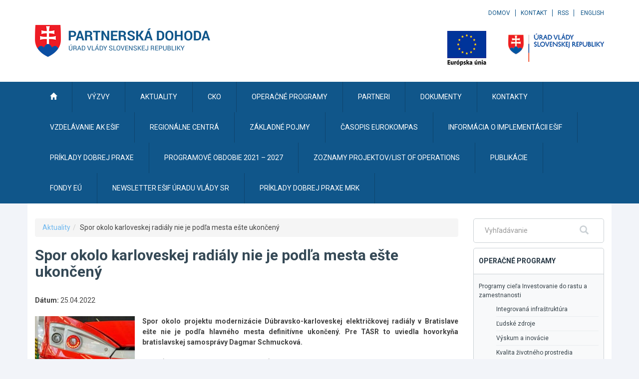

--- FILE ---
content_type: text/html
request_url: https://partnerskadohoda.gov.sk/spor-okolo-karloveskej-radialy-nie-je-podla-mesta-este-ukonceny/
body_size: 9865
content:
<!DOCTYPE html>
<!--[if lt IE 7 ]><html class="ie ie6 no-js" lang="sk"> <![endif]-->
<!--[if IE 7 ]><html class="ie ie7 no-js" lang="sk"> <![endif]-->
<!--[if IE 8 ]><html class="ie ie8 no-js" lang="sk"> <![endif]-->
<!--[if IE 9 ]><html class="ie ie9 no-js" lang="sk"> <![endif]-->
<!--[if (gte IE 10)|!(IE)]><!--><html class="no-js" lang="sk"> <!--<![endif]-->
<head>
<meta charset="utf-8" />
<meta name="generator" content="SysCom Content Management System (www.syscom.sk)" />
<meta name="viewport" content="width=device-width, initial-scale=1, maximum-scale=1" />
<link href="/libs/js/bootstrap/css/bootstrap.min.css" type="text/css" rel="stylesheet" />
<link href="/libs/js/mmenu/css/jquery.mmenu.css" type="text/css" rel="stylesheet" />
<link href="/libs/js/mmenu/css/addons/jquery.mmenu.offcanvas.css" type="text/css" rel="stylesheet" />
<link href="/libs/js/mmenu/css/extensions/jquery.mmenu.positioning.css" type="text/css" rel="stylesheet" />
<link href="/libs/js/fancybox/fancybox.css" type="text/css" rel="stylesheet" />
<link href="/include/dropdown.css" type="text/css" rel="stylesheet" />
<link href="/include/default2.css" type="text/css" rel="stylesheet" />
<link href="/include/page.css" type="text/css" rel="stylesheet" />
<link href="/include/forms.css" type="text/css" rel="stylesheet" />
<link href="/include/plyr.css" type="text/css" rel="stylesheet" />
<title>Spor okolo karloveskej radiály nie je podľa mesta ešte ukončený | Partnerská dohoda</title>
<!-- Global site tag (gtag.js) - Google Analytics -->
<script async src="https://www.googletagmanager.com/gtag/js?id=UA-20884886-19"></script>
<script>
  window.dataLayer = window.dataLayer || [];
  function gtag(){dataLayer.push(arguments);}
  gtag('js', new Date());

  gtag('config', 'UA-20884886-19');
</script>

<link href="//fonts.googleapis.com/css?family=Roboto:400,300,500,700,900&amp;subset=latin,latin-ext" rel="stylesheet" type="text/css">
<link rel="stylesheet" href="//maxcdn.bootstrapcdn.com/font-awesome/4.4.0/css/font-awesome.min.css">
<link href="https://api.mapbox.com/mapbox-gl-js/v2.4.0/mapbox-gl.css" rel="stylesheet">
<script src="https://api.mapbox.com/mapbox-gl-js/v2.4.0/mapbox-gl.js"></script>
<style>
    #map {
        width: 100%;
        height: 500px;
    }
</style>
<!--[if lt IE 8]><link rel="stylesheet" href="/include/dropdown-ie.css" type="text/css" media="all" charset="utf-8" /><![endif]-->
<!--[if lt IE 9]>
<script src="//oss.maxcdn.com/html5shiv/3.7.2/html5shiv.min.js"></script>
<script src="//oss.maxcdn.com/respond/1.4.2/respond.min.js"></script>
<![endif]-->
<script defer data-domain="partnerskadohoda.gov.sk" src="https://stats.vlada.gov.sk/js/script.js"></script>

<script type="text/javascript" src="/libs/js/jquery/jquery.min.js"></script>
<script type="text/javascript" src="/libs/js/mmenu/js/jquery.mmenu.min.js"></script>
<script type="text/javascript" src="/libs/js/mmenu/js/addons/jquery.mmenu.offcanvas.js"></script>
<script type="text/javascript" src="/libs/js/bootstrap/js/bootstrap.min.js"></script>
<script type="text/javascript" src="/libs/js/fancybox/fancybox.min.js"></script>
<script type="text/javascript" src="/include/dropdown.js"></script>
<script type="text/javascript" src="/include/scripts.js"></script>
<script type="text/javascript" src="/libs/js/markerclusterer.js"></script>
<script type="text/javascript" src="/include/plyr.js"></script>
<script type="text/javascript" src="/libs/js/frm/antispam.js"></script>
<script type="text/javascript">
//<![CDATA[
window["_csrf_"] = "[base64]";
//]]>
</script><script type="text/javascript" src="/TSbd/0848c2b931ab2000c4e985492209100f196722085fee43f2031932893e6b53e0053a4e84bacda16d?type=2"></script><script type="text/javascript">
$(document).ready(function(){
$('html').removeClass('no-js');

$('#table_wrapper > table.table_list').addClass('table');

        mapboxgl.accessToken =
            'pk.eyJ1IjoibWFyaWFuYiIsImEiOiJja2V2OXdhbTQzNmF6MnptcWpndm5vajBlIn0.NOzMUF_UvghyoZoJbDQMcA';
        const map = new mapboxgl.Map({
            container: 'map',
            style: 'mapbox://styles/mapbox/streets-v11',
            center: [18.981246, 48.706790],
            zoom: 6.3
        });

        map.on('load', () => {
            map.addSource('projects', {
                type: 'geojson',
                data: '/data/files/4938_geo.json',
                cluster: true,
                clusterMaxZoom: 14,
                clusterRadius: 50
            });
            map.addLayer({
                id: 'clusters',
                type: 'circle',
                source: 'projects',
                filter: ['has', 'point_count'],
                paint: {
                    'circle-color': [
                        'step',
                        ['get', 'point_count'],
                        '#3589b0',
                        500,
                        '#35b000',
                        1000,
                        '#d67c15',
                        2000,
                        '#d62400'
                    ],
                    'circle-radius': [
                        'step',
                        ['get', 'point_count'],
                        20,
                        100,
                        30,
                        750,
                        40
                    ]
                }
            });
            map.addLayer({
                id: 'cluster-count',
                type: 'symbol',
                source: 'projects',
                filter: ['has', 'point_count'],
                layout: {
                    'text-field': '{point_count_abbreviated}',
                    'text-font': ['DIN Offc Pro Medium', 'Arial Unicode MS Bold'],
                    'text-size': 12
                },
                paint: {
                    'text-color': '#ffffff'
                }
            });
            map.addLayer({
                id: 'unclustered-point',
                type: 'symbol',
                source: 'projects',
                'layout': {
                    'icon-image': 'tw-provincial-expy-2',
                    'icon-allow-overlap': true
                },
                filter: ['!', ['has', 'point_count']],
                /* paint: {
                    'circle-color': '#11b4da',
                    'circle-radius': 4,
                    'circle-stroke-width': 1,
                    'circle-stroke-color': '#fff'
                } */
            });
            map.on('click', 'clusters', (e) => {
                const features = map.queryRenderedFeatures(e.point, {
                    layers: ['clusters']
                });
                const clusterId = features[0].properties.cluster_id;
                map.getSource('projects').getClusterExpansionZoom(
                    clusterId,
                    (err, zoom) => {
                        if (err) return;

                        map.easeTo({
                            center: features[0].geometry.coordinates,
                            zoom: zoom
                        });
                    }
                );
            });
            map.on('click', 'unclustered-point', (e) => {
                const coordinates = e.features[0].geometry.coordinates.slice();
                const description = e.features[0].properties.description;

                while (Math.abs(e.lngLat.lng - coordinates[0]) > 180) {
                    coordinates[0] += e.lngLat.lng > coordinates[0] ? 360 : -360;
                }

                new mapboxgl.Popup()
                    .setLngLat(coordinates)
                    .setHTML(description)
                    .addTo(map);
            });

            map.on('mouseenter', 'clusters', () => {
                map.getCanvas().style.cursor = 'pointer';
            });
            map.on('mouseleave', 'clusters', () => {
                map.getCanvas().style.cursor = '';
            });
            map.on('mouseenter', 'unclustered-point', () => {
                map.getCanvas().style.cursor = 'pointer';
            });
            map.on('mouseleave', 'unclustered-point', () => {
                map.getCanvas().style.cursor = '';
            });
        });

});
</script>
</head>
<body class="lang-sk sk sub art-20291 artpro-2">

<div id="fb-root"></div>
<script>(function(d, s, id) {
  var js, fjs = d.getElementsByTagName(s)[0];
  if (d.getElementById(id)) return;
  js = d.createElement(s); js.id = id;
  js.src = "//connect.facebook.net/en_US/sdk.js#xfbml=1&version=v2.0";
  fjs.parentNode.insertBefore(js, fjs);
}(document, 'script', 'facebook-jssdk'));</script>

<div id="header">
    <div class="container">

    	<ul id="skratky" class="sr-only">
			<li><a href="/8/klavesove-skratky" accesskey="1">Klávesové skratky</a></li>
			<li><a href="#page" accesskey="0">Skočiť na obsah</a></li>
			<li><a href="#navbar">Skočiť na hlavné menu</a></li>
			<li><a href="#sidebar-menu">Skočiť na pravé menu</a></li>
			<li><a href="#tool-menu">Skočiť na užívateľské menu</a></li>
            <li><a href="#footer-top">Skočiť na pätičku stránky</a></li>
		</ul>

		<div class="row">
			<div class="col-sm-6">
				<a class="logo" accesskey="2" href="/" title="Partnerská dohoda [na úvodnú stránku]"><img src="/images/logo.png" alt="Partnerská dohoda"></a>
				<a class="sb-toggle-left navbar-toggle collapsed" href="#menu">
			    <span class="sr-only">Zobraziť navigáciu</span>
			    <span class="icon-bar"></span>
			    <span class="icon-bar"></span>
			    <span class="icon-bar"></span>
				</a>
				<hr class="visible-xs">
			</div>
			<div class="col-sm-6 text-center-xs text-right-not-xs" id="tool-menu">
				<ul class="links"><li><a href="/domov/" class="sel">Domov</a></li><li><a href="/kontakty/" class="sel">Kontakt</a></li><li><a href="/rss/" class="sel">RSS</a></li>
                <li><a href="/uvodna-stranka-en/">English</a></li>
                </ul>
				<ul class="logos">
					<li><a href="https://europa.eu/european-union/index_sk" target="_blank"><img src="https://www.partnerskadohoda.gov.sk/images/logo-eu2.png" alt="Logo Európskej únie"></a></li>
					<li><a href="https://www.vlada.gov.sk/"><img src="https://www.partnerskadohoda.gov.sk/images/logo-uvsr.png" alt="Logo Úradu vlády Slovenskej republiky"></a></li>
				</ul>
			</div>
		</div>
	</div>

	<nav id="navbar" class="dropdown">
		<div class="menu container" id="menu">
	       <ul><li><a href="/domov/" class="sel level1"><span  class=" icon glyphicon glyphicon-home"></span><span class="text">Úvodná stránka</span></a></li><li><a href="/vyzvy/" class="sel level1"><span  class=" icon "></span><span class="text">Výzvy</span></a><ul><li><a href="/vyhlasene-vyzvy/" class="sel level2"><span  class=" icon "></span><span class="text">Vyhlásené výzvy</span></a></li><li><a href="/planovane-vyzvy/" class="sel level2"><span  class=" icon "></span><span class="text">Plánované výzvy</span></a></li><li><a href="/premente-svoj-plan-na-projekt/" class="sel level2"><span  class=" icon "></span><span class="text">Výzvy podľa oblasti záujmu</span></a></li><li><a href="/vyzvy-na-vyber-odbornych-hodnotitelov/" class="sel level2"><span  class=" icon "></span><span class="text">Výzvy na výber odborných hodnotiteľov</span></a></li><li><a href="/ako-ziskat-podporu-z-eu-fondov/" class="sel level2"><span  class=" icon "></span><span class="text">Ako získať podporu z EÚ fondov</span></a></li><li><a href="/vyzvy-pre-financne-nastroje/" class="sel level2"><span  class=" icon "></span><span class="text">Výzvy pre finančné nástroje</span></a></li></ul></li><li><a href="/aktuality/" class="sel1 level1"><span  class=" icon "></span><span class="text">Aktuality</span></a></li><li><a href="/centralny-koordinacny-organ/" class="sel level1"><span  class=" icon "></span><span class="text">CKO</span></a><ul><li><a href="/zakladne-dokumenty/" class="sel level2"><span  class=" icon "></span><span class="text">Základné dokumenty</span></a></li><li><a href="/zmena-zmluvy-v-case-krizovej-situacie/" class="sel level2"><span  class=" icon "></span><span class="text">Zmena zmluvy v čase krízovej situácie</span></a></li><li><a href="/vzory-cko/" class="sel level2"><span  class=" icon "></span><span class="text">Vzory CKO</span></a></li><li><a href="/metodicke-pokyny-cko-a-uv-sr/" class="sel level2"><span  class=" icon "></span><span class="text">Metodické pokyny CKO a ÚV SR</span></a></li><li><a href="/metodicke-vyklady-cko/" class="sel level2"><span  class=" icon "></span><span class="text">Metodické výklady CKO</span></a></li><li><a href="/legislativa/" class="sel level2"><span  class=" icon "></span><span class="text">Legislatíva</span></a></li><li><a href="/zakazky-zverejnovane-na-wwwpartnerskadohodagovsk/" class="sel level2"><span  class=" icon "></span><span class="text">Zákazky zverejňované na www.partnerskadohoda.gov.sk</span></a></li><li><a href="/rada-cko/" class="sel level2"><span  class=" icon "></span><span class="text">Rada CKO</span></a></li><li><a href="/273-sk/koordinacia-synergii-a-komplementarit-medzi-esif-a-ostatnymi-nastrojmi-podpory-eu-a-sr/" class="sel level2"><span  class=" icon "></span><span class="text">Koordinácia synergií a komplementarít medzi EŠIF a ostatnými nástrojmi podpory EÚ a SR</span></a></li><li><a href="/302-sk/usmernenia-a-manualy/" class="sel level2"><span  class=" icon "></span><span class="text">Usmernenia a manuály</span></a></li><li><a href="/pracovna-skupina-pre-informovanie-a-komunikaciu/" class="sel level2"><span  class=" icon "></span><span class="text">Pracovná skupina pre informovanie a komunikáciu</span></a></li><li><a href="/monitorovanie-esif/" class="sel level2"><span  class=" icon "></span><span class="text">Monitorovanie EŠIF</span></a></li><li><a href="/hodnotenie-esif/" class="sel level2"><span  class=" icon "></span><span class="text">Hodnotenie EŠIF</span></a></li><li><a href="/zamery-narodnych-projektov/" class="sel level2"><span  class=" icon "></span><span class="text">Zámery národných projektov</span></a></li><li><a href="https://www.itms2014.sk/prehlad-projektov/projekty?ff=VHklCxgYH-K21SFuQQ6TRCsXOtz9f7Kq" class="sel level2"><span  class=" icon "></span><span class="text">Projekty ukončené</span></a></li><li><a href="https://www.itms2014.sk/prehlad-projektov/projekty?ff=_i=;;_mf=1;;_s=1" class="sel level2"><span  class=" icon "></span><span class="text">Zoznam realizovaných projektov</span></a></li><li><a href="/strategie-oecd/" class="sel level2"><span  class=" icon "></span><span class="text">Stratégie OECD</span></a></li><li><a href="/publikacie/" class="sel level2"><span  class=" icon "></span><span class="text">Publikácie</span></a></li><li><a href="/kontakt/" class="sel level2"><span  class=" icon "></span><span class="text">Kontakt</span></a></li></ul></li><li><a href="/operacne-programy/" class="sel level1"><span  class=" icon "></span><span class="text">Operačné programy</span></a><ul><li><a href="/63-sk/operacny-program-efektivna-verejna-sprava/" class="sel level2"><span  class=" icon "></span><span class="text">Efektívna verejná správa</span></a></li><li><a href="/59-sk/operacny-program-integrovana-infrastruktura/" class="sel level2"><span  class=" icon "></span><span class="text">Integrovaná infraštruktúra</span></a></li><li><a href="/integrovany-regionalny-operacny-program/" class="sel level2"><span  class=" icon "></span><span class="text">Integrovaný regionálny operačný program</span></a></li><li><a href="/61-sk/operacny-program-kvalita-zivotneho-prostredia/" class="sel level2"><span  class=" icon "></span><span class="text">Kvalita životného prostredia</span></a></li><li><a href="/60-sk/operacny-program-ludske-zdroje/" class="sel level2"><span  class=" icon "></span><span class="text">Ľudské zdroje</span></a></li><li><a href="/program-rozvoja-vidieka/" class="sel level2"><span  class=" icon "></span><span class="text">Program rozvoja vidieka</span></a></li><li><a href="/66-sk/operacny-program-rybne-hospodarstvo/" class="sel level2"><span  class=" icon "></span><span class="text">Rybné hospodárstvo</span></a></li><li><a href="/64-sk/operacny-program-technicka-pomoc/" class="sel level2"><span  class=" icon "></span><span class="text">Technická pomoc</span></a></li><li><a href="/52-sk/operacny-program-vyskum-a-inovacie/" class="sel level2"><span  class=" icon "></span><span class="text">Výskum a inovácie</span></a></li><li><a href="/programy-cezhranicnej-spoluprace/" class="sel level2"><span  class=" icon "></span><span class="text">Programy cezhraničnej spolupráce</span></a></li><li><a href="/programy-medziregionalnej-spoluprace/" class="sel level2"><span  class=" icon "></span><span class="text">Programy medziregionálnej spolupráce</span></a></li><li><a href="/programy-nadnarodnej-spoluprace/" class="sel level2"><span  class=" icon "></span><span class="text">Programy nadnárodnej spolupráce</span></a></li><li><a href="/operacny-program-potravinovej-a-zakladnej-materialnej-pomoci-na-roky-2014-2020/" class="sel level2"><span  class=" icon "></span><span class="text">Potravinová a základná materiálna pomoc</span></a></li></ul></li><li><a href="/partneri/" class="sel level1"><span  class=" icon "></span><span class="text">Partneri</span></a><ul><li><a href="/europska-komisia/" class="sel level2"><span  class=" icon "></span><span class="text">Európska komisia</span></a></li><li><a href="/zastupenie-europskej-komisie-na-slovensku/" class="sel level2"><span  class=" icon "></span><span class="text">Zastúpenie Európskej komisie na Slovensku</span></a></li><li><a href="/stale-zastupenie-slovenskej-republiky-pri-europskej-unii/" class="sel level2"><span  class=" icon "></span><span class="text">Stále zastúpenie Slovenskej republiky pri Európskej únii</span></a></li><li><a href="/urad-pre-verejne-obstaravanie/" class="sel level2"><span  class=" icon "></span><span class="text">Úrad pre verejné obstarávanie</span></a></li><li><a href="/organ-auditu/" class="sel level2"><span  class=" icon "></span><span class="text">Orgán auditu</span></a></li><li><a href="/organ-zabezpecujuci-ochranu-financnych-zaujmov-eu-onu-olaf/" class="sel level2"><span  class=" icon "></span><span class="text">Orgán zabezpečujúci ochranu finančných záujmov EÚ (ONÚ OLAF)</span></a></li></ul></li><li><a href="/dokumenty/" class="sel level1"><span  class=" icon "></span><span class="text">Dokumenty</span></a><ul></ul></li><li><a href="/kontakty/" class="sel level1"><span  class=" icon "></span><span class="text">Kontakty</span></a></li><li><a href="/vzdelavanie-administrativnych-kapacit/" class="sel level1"><span  class=" icon "></span><span class="text">Vzdelávanie AK EŠIF</span></a><ul><li><a href="/zrealizovane-skolenia/" class="sel level2"><span  class=" icon "></span><span class="text">Zrealizované školenia</span></a></li><li><a href="/561-sk/aktuality/" class="sel level2"><span  class=" icon "></span><span class="text">Aktuality</span></a></li><li><a href="/560-sk/dokumenty/" class="sel level2"><span  class=" icon "></span><span class="text">Dokumenty</span></a></li><li><a href="https://cpv.mirri.gov.sk/" class="sel level2"><span  class=" icon "></span><span class="text">Portál CPV</span></a></li></ul></li><li><a href="/regionalne-centra/" class="sel level1"><span  class=" icon "></span><span class="text">Regionálne centrá</span></a><ul><li><a href="/kontakty-regionalne-centra--ministerstvo-investicii-regionalneho-rozvoja-a-informatizacie-sr/" class="sel level2"><span  class=" icon "></span><span class="text">Kontakty</span></a></li></ul></li><li><a href="/zakladne-pojmy/" class="sel level1"><span  class=" icon "></span><span class="text">Základné pojmy</span></a></li><li><a href="/casopis-eurokompas/" class="sel level1"><span  class=" icon "></span><span class="text">ČASOPIS EUROKOMPAS</span></a></li><li><a href="/informacia-o-implementacii-esif/" class="sel level1"><span  class=" icon "></span><span class="text">Informácia o implementácii EŠIF</span></a></li><li><a href="/priklady-dobrej-praxe/" class="sel level1"><span  class=" icon "></span><span class="text">Príklady dobrej praxe</span></a></li><li><a href="/programove-obdobie-2021-2027/" class="sel level1"><span  class=" icon "></span><span class="text">Programové obdobie 2021 – 2027</span></a><ul><li><a href="/14770-sk/dokumenty/" class="sel level2"><span  class=" icon "></span><span class="text">Dokumenty</span></a></li><li><a href="/priprava-strategickych-a-programovych-dokumentov/" class="sel level2"><span  class=" icon "></span><span class="text">Príprava strategických a programových dokumentov</span></a></li><li><a href="/proces-negociacii/" class="sel level2"><span  class=" icon "></span><span class="text">Proces negociácií</span></a></li><li><a href="/14776-sk/pracovna-skupina-na-pripravu-pravneho-ramca-na-poskytovanie-prispevku-z-fondov-europskej-unie-v-programovom-obdobi-2021-2027/" class="sel level2"><span  class=" icon "></span><span class="text">Pracovná skupina na prípravu právneho rámca na poskytovanie príspevku z fondov Európskej únie v programovom období 2021-2027</span></a></li></ul></li><li><a href="/zoznamy-projektovlist-of-operations/" class="sel level1"><span  class=" icon "></span><span class="text">Zoznamy projektov/List of Operations</span></a></li><li><a href="/14920-sk/publikacie/" class="sel level1"><span  class=" icon "></span><span class="text">Publikácie </span></a></li><li><a href="/fondy-eu/" class="sel level1"><span  class=" icon "></span><span class="text">FONDY EÚ</span></a></li><li><a href="/16655-sk/newsletter-esif-uradu-vlady-sr/" class="sel level1"><span  class=" icon "></span><span class="text">NEWSLETTER EŠIF ÚRADU VLÁDY SR</span></a></li><li><a href="/21341-sk/priklady-dobrej-praxe-mrk/" class="sel level1"><span  class=" icon "></span><span class="text">Príklady dobrej praxe MRK</span></a></li></ul>
		</div>
		<div class="cleaner"></div>
	</nav>
</div><!--/#header -->


<div class="container" id="page">
	<div class="row">
		<div class="col-md-9" id="content">
             <ol class="breadcrumb"><li><a href="/aktuality/">Aktuality</a></li><li><span>Spor okolo karloveskej radiály nie je podľa mesta ešte ukončený</span></li></ol>
<h1>Spor okolo karloveskej radiály nie je podľa mesta ešte ukončený</h1><br />
<div class="detail-info">
    <strong>Dátum:</strong> 25.04.2022
</div>
<br />
<figure class="detail-image"><a href="/data/images/16717.jpg" title="" class="fancybox"><img src="/data/images/16716.jpg" alt="Obrázok k aktualite Spor okolo karloveskej radiály nie je podľa mesta ešte ukončený" /></a></figure>
<div style="text-align: justify;"><strong>Spor okolo projektu modernizácie Dúbravsko-karloveskej električkovej radiály v Bratislave ešte nie je podľa hlavného mesta definitívne ukončený. Pre TASR to uviedla hovorkyňa bratislavskej samosprávy Dagmar Schmucková.</strong><br />
<br />
Rada Úradu pre verejné obstarávanie (ÚVO) sa síce nestotožnila so zistenými nedostatkami auditu ministerstva financií, ktoré sa týkali verejného obstarávania. Skonštatovala, že nejde o porušenia zákona. ÚVO však ešte posudzuje výsledky auditu viažuce sa k odovzdaniu diela.<br />
<br />
"Auditná skupina mestu vytýkala, že po odovzdaní diela a spustení električky sa ešte na stavbe odstraňovali nejaké chyby a nedorobky," priblížila Schmucková.<br />
<br />
Mesto to podľa jej slov nepopiera, je však presvedčené, že odstraňovanie chýb a nedorobkov po odovzdaní diela bolo v súlade so zmluvou, ako aj so štandardnou praxou pri obdobných stavebných projektoch. "Tento spor momentálne rozhoduje ÚVO na prvom stupni. Proti jeho rozhodnutiu sa bude možné odvolať," podotkla hovorkyňa.<br />
<br />
Nedostatky v prípade projektu modernizácie Dúbravsko-karloveskej električkovej radiály odhalil vládny audit z minulého roka. Cieľom auditu bolo podľa ministerstva financií získať primerané uistenie o zákonnosti a správnosti vykázaných výdavkov.<br />
<br />
Overenie odhalilo podľa rezortu nedostatočne vykonanú kontrolu v oblasti procesu verejného obstarávania. Taktiež aj nedodržanie zmluvne dohodnutej lehoty výstavby a neuzatvorenie dodatku na predĺženie lehoty na ukončenie realizácie diela alebo uloženie sankcie. Hlavnému mestu za to hrozí, že bude musieť vykryť z vlastného rozpočtu časť zdrojov použitých na obnovu električkovej trate, ktoré čerpalo z prostriedkov Európskej únie.<br />
<br />
Zdroj: TASR</div>

<br />


    <a href="#navbar" class="sr-only">Skočiť na hlavné menu</a>
    </div><!--/#page -->

    	<div class="col-md-3" id="sidebar">
			<div class="widget widget-search">
				<form class="hladanie" id="fulltext" method="get" action="/vysledky-vyhladavania/">
			    <label for="search-input" class="sr-only">Fulltextové vyhľadávanie</label>
			    <div class="row">
			    	<div class="col-xs-9">
			    		<input type="text" placeholder="Vyhľadávanie" value="" class="form-control" size="18" name="search" title="Zadajte hľadaný výraz" accesskey="4" />
			    	</div>
			    	<div class="col-xs-3">
			    		<button type="submit"><span class="glyphicon glyphicon-search"></span><span class="sr-only">Hľadať</span></button>
			    	</div>
			    </div>
				</form><!-- // #fulltext -->
			</div><!--/.widget-search-->
			<div class="widget widget-menu widget-op" id="sidebar-menu">
				<div class="widget-title">Operačné programy</div>
				<div class="widget-content">
					<ul><li><a href="/72-sk/operacne-programy-ciela-investovanie-do-rastu-a-zamestnanosti/" class="sel">Programy cieľa Investovanie do rastu a zamestnanosti</a><ul><li><a href="/59-sk/operacny-program-integrovana-infrastruktura/" class="sel">Integrovaná infraštruktúra</a></li><li><a href="/60-sk/operacny-program-ludske-zdroje/" class="sel">Ľudské zdroje</a></li><li><a href="/52-sk/operacny-program-vyskum-a-inovacie/" class="sel">Výskum a inovácie</a></li><li><a href="/61-sk/operacny-program-kvalita-zivotneho-prostredia/" class="sel">Kvalita životného prostredia</a></li><li><a href="/integrovany-regionalny-operacny-program/" class="sel">Integrovaný regionálny operačný program</a></li><li><a href="/63-sk/operacny-program-efektivna-verejna-sprava/" class="sel">Efektívna verejná správa</a></li><li><a href="/64-sk/operacny-program-technicka-pomoc/" class="sel">Technická pomoc</a></li></ul></li><li><a href="/operacne-programy-ciela-europska-uzemna-spolupraca/" class="sel">Programy cieľa Európska územná spolupráca</a><ul><li><a href="/programy-cezhranicnej-spoluprace/" class="sel">Programy cezhraničnej spolupráce</a></li><li><a href="/programy-nadnarodnej-spoluprace/" class="sel">Programy nadnárodnej spolupráce</a></li><li><a href="/programy-medziregionalnej-spoluprace/" class="sel">Programy medziregionálnej spolupráce</a></li></ul></li><li><a href="/program-rozvoja-vidieka/" class="sel">Program rozvoja vidieka</a></li><li><a href="/66-sk/operacny-program-rybne-hospodarstvo/" class="sel">Rybné hospodárstvo</a></li><li><a href="/74-sk/dalsie-programy/" class="sel">Ďalšie programy</a><ul><li><a href="/operacny-program-potravinovej-a-zakladnej-materialnej-pomoci-na-roky-2014-2020/" class="sel">Operačný program potravinovej a základnej materiálnej pomoci na roky 2014 – 2020</a></li></ul></li></ul>
				</div>
			</div><!--/.widget-op -->
			<div class="widget widget-menu widget-linky">
				<div class="widget-title">Rýchle linky</div>
				<div class="widget-content">
					<ul><li><a href="http://vlada.gov.sk/" title="Úrad vlády SR" target="_blank">Úrad vlády SR</a></li><li><a href="https://www.korona.gov.sk/" title="Koronavírus na Slovensku">Koronavírus na Slovensku</a></li><li><a href="http://www.nsrr.sk/" title="Programové obdobie 2007 - 2013" target="_blank">Programové obdobie 2007 - 2013</a></li><li><a href="https://www.itms2014.sk" title="ITMS2014+">ITMS2014+</a></li><li><a href="https://www.vicepremier.gov.sk/" title="Úrad podpredsedu vlády SR pre investície a informatizáciu" target="_blank">Úrad podpredsedu vlády SR pre investície a informatizáciu</a></li><li><a href="https://www.vicepremier.gov.sk/sekcie/cko/horizontalny-princip-udrzatelny-rozvoj-2014-2020/dokumenty/system-implementacie-hp-ur/index.html" title="Horizontálny princíp Udržateľný rozvoj" target="_blank">Horizontálny princíp Udržateľný rozvoj</a></li><li><a href="http://www.gender.gov.sk/diskriminacia/po-2014-2020/gestor-hp/" title="HP rovnosť mužov a žien a nediskriminácia">HP rovnosť mužov a žien a nediskriminácia</a></li><li><a href="https://www.planobnovy.sk/" title="FOND OBNOVY">FOND OBNOVY</a></li><li><a href="/program-slovensko/" title="Program Slovensko">Program Slovensko</a></li></ul>
				</div>
			</div><!--/.widget-linky -->
			<div class="widget widget-calendar">
				<div class="widget-title">
    <div class="row">
		<div class="col-xs-3 text-left"><a class="cal-prev" href="/spor-okolo-karloveskej-radialy-nie-je-podla-mesta-este-ukonceny/?den=2025-12-01&amp;den_od=2026-01-22&amp;den_do=2026-01-22"><span class="glyphicon glyphicon-menu-left"></span></a></div>
		<div class="col-xs-6 text-center">Január 2026</div>
		<div class="col-xs-3 text-right"><a class="cal-next" href="/spor-okolo-karloveskej-radialy-nie-je-podla-mesta-este-ukonceny/?den=2026-02-01&amp;den_od=2026-01-22&amp;den_do=2026-01-22"><span class="glyphicon glyphicon-menu-right"></span></a></div>
	</div>
</div>
<div class="widget-content">
    <table cellspacing="1" cellpadding="0" border="0" summary="Kalendar udalostí" class="calendar">
        <tbody>
    	    <tr>
    		    <th>Po</th>
    			<th>Ut</th>
    			<th>St</th>
    			<th>Št</th>
    			<th>Pi</th>
    			<th>So</th>
    			<th>Ne</th>
    		</tr>
            <tr><td>&nbsp;</td><td>&nbsp;</td><td>&nbsp;</td><td class="dnes0">1</td><td class="dnes0">2</td><td class="dnes0">3</td><td class="dnes0">4</td></tr><tr><td class="dnes0">5</td><td class="dnes0">6</td><td class="dnes0">7</td><td class="dnes0">8</td><td class="dnes0">9</td><td class="dnes0">10</td><td class="dnes0">11</td></tr><tr><td class="dnes0">12</td><td class="dnes0">13</td><td class="dnes0">14</td><td class="dnes0">15</td><td class="dnes0">16</td><td class="dnes0">17</td><td class="dnes0">18</td></tr><tr><td class="dnes0">19</td><td class="dnes0">20</td><td class="dnes0">21</td><td class="dnes1">22</td><td class="dnes0">23</td><td class="dnes0">24</td><td class="dnes0">25</td></tr><tr><td class="dnes0">26</td><td class="dnes0">27</td><td class="dnes0">28</td><td class="dnes0">29</td><td class="dnes0">30</td><td class="dnes0">31</td><td>&nbsp;</td></tr>
        </tbody>
    </table>
</div>
<div class="widget-footer  ">
	<div class="row">
		<div class="col-xs-5"><i>27 podujatí</i></div>
		<div class="col-xs-7 text-right">
			<a href="/vsetky-akcie/" class="btn btn-primary">ukázať všetky</a>
		</div>
	</div>
</div>
			</div><!--/.widget-calendar -->
            <div class="widget widget-banner">
				<a href="http://www.nsrr.sk/" title="NSRR" target="_blank"><img src="/images/nsrr_logo.jpg" alt="NSRR" title="NSRR" /></a>
			</div><!--/.widget-banner -->
			<!--
			<div class="widget widget-mlist">
				<div class="widget-title">Newsletter</div>
				<div class="widget-content">
					<p>Zaregistrujte sa, ak si želáte zasielanie aktuálnych informácií</p>
					<form id="newsletter" action="/newsletter/" method="post" class="sc_frm sc_frm_basic sc_frm_antispam"><table class="sc_frm_table"><tr>
    <td colspan="2">
        <div class="form-group">
            <input class="fld width2 form-control" type="text" placeholder="zadajte svoj email" name="email" maxlength="150" id="newsletter_email">
        </div>
        <div class="text-right">
            <input id="addDataNewsletter" class="button0 btn btn-primary" type="submit" name="addDataNewsletter" value="Zapísať sa">
		</div>
    </td>
</tr><tr><td colspan="2"><div class="frmbutbg"><input id="newsletter_addDataNewsletter" class="button0" type="submit" name="addDataNewsletter" value="Odoslať"  /></div></td></tr><tr style="display: none; visibility: hidden;"><td colspan="2"><input id="newsletter_frm_id_newsletter" type="hidden" name="frm_id_newsletter" value="697162c0b3f0d" /></td></tr></table></form>
				</div>
			</div> -->
			<!--/.widget-mlist -->
            
			
			<div class="widget widget-gallery">
				<div class="widget-title">Fotogaléria</div>
				<div class="widget-content">
                    <div class="row gutter10"><div class="col-xs-3">
	<a href="/fotogaleria/?showAlbum=8" rel="rightgallery" class="thumb fancybox">
		<img src="/data/images/1868.jpg" alt="">
	</a>
</div><div class="col-xs-3">
	<a href="/fotogaleria/?showAlbum=8" rel="rightgallery" class="thumb fancybox">
		<img src="/data/images/1875.jpg" alt="">
	</a>
</div><div class="col-xs-3">
	<a href="/fotogaleria/?showAlbum=7" rel="rightgallery" class="thumb fancybox">
		<img src="/data/images/151.jpg" alt="">
	</a>
</div><div class="col-xs-3">
	<a href="/fotogaleria/?showAlbum=8" rel="rightgallery" class="thumb fancybox">
		<img src="/data/images/1871.jpg" alt="">
	</a>
</div><div class="col-xs-3">
	<a href="/fotogaleria/?showAlbum=8" rel="rightgallery" class="thumb fancybox">
		<img src="/data/images/1881.jpg" alt="">
	</a>
</div><div class="col-xs-3">
	<a href="/fotogaleria/?showAlbum=6" rel="rightgallery" class="thumb fancybox">
		<img src="/data/images/117.jpg" alt="">
	</a>
</div><div class="col-xs-3">
	<a href="/fotogaleria/?showAlbum=6" rel="rightgallery" class="thumb fancybox">
		<img src="/data/images/110.jpg" alt="">
	</a>
</div><div class="col-xs-3">
	<a href="/fotogaleria/?showAlbum=8" rel="rightgallery" class="thumb fancybox">
		<img src="/data/images/1876.jpg" alt="">
	</a>
</div></div>
					<div class="text-right"><a href="/fotogaleria/" class="btn btn-primary">fotogaléria</a></div>
				</div>
			</div>
		</div><!--/#sidebar -->
	</div>
</div><!--/#page -->


<div id="footer-top">
  <div class="container">
    <div class="row">
      <div class="col-md-3">
        <div class="menu-title">Operačné programy</div>
            <ul><li><a href="/72-sk/operacne-programy-ciela-investovanie-do-rastu-a-zamestnanosti/" class="sel">Programy cieľa Investovanie do rastu a zamestnanosti</a></li><li><a href="/operacne-programy-ciela-europska-uzemna-spolupraca/" class="sel">Programy cieľa Európska územná spolupráca</a></li><li><a href="/program-rozvoja-vidieka/" class="sel">Program rozvoja vidieka</a></li><li><a href="/66-sk/operacny-program-rybne-hospodarstvo/" class="sel">Rybné hospodárstvo</a></li><li><a href="/74-sk/dalsie-programy/" class="sel">Ďalšie programy</a></li></ul>
        <hr class="visible-xs visible-sm">
      </div>
      <div class="col-md-3">
        <div class="menu-title">Rýchle linky</div>
            <ul><li><a href="http://vlada.gov.sk/" title="Úrad vlády SR" target="_blank">Úrad vlády SR</a></li><li><a href="https://www.korona.gov.sk/" title="Koronavírus na Slovensku">Koronavírus na Slovensku</a></li><li><a href="http://www.nsrr.sk/" title="Programové obdobie 2007 - 2013" target="_blank">Programové obdobie 2007 - 2013</a></li><li><a href="https://www.itms2014.sk" title="ITMS2014+">ITMS2014+</a></li><li><a href="https://www.vicepremier.gov.sk/" title="Úrad podpredsedu vlády SR pre investície a informatizáciu" target="_blank">Úrad podpredsedu vlády SR pre investície a informatizáciu</a></li><li><a href="https://www.vicepremier.gov.sk/sekcie/cko/horizontalny-princip-udrzatelny-rozvoj-2014-2020/dokumenty/system-implementacie-hp-ur/index.html" title="Horizontálny princíp Udržateľný rozvoj" target="_blank">Horizontálny princíp Udržateľný rozvoj</a></li><li><a href="http://www.gender.gov.sk/diskriminacia/po-2014-2020/gestor-hp/" title="HP rovnosť mužov a žien a nediskriminácia">HP rovnosť mužov a žien a nediskriminácia</a></li><li><a href="https://www.planobnovy.sk/" title="FOND OBNOVY">FOND OBNOVY</a></li><li><a href="/program-slovensko/" title="Program Slovensko">Program Slovensko</a></li></ul>
        <hr class="visible-xs visible-sm">
      </div>
      <div class="col-md-3">
        <div class="menu-title">Kontakt</div>
        <div class="footer-kontakt">
          <address>
            <strong>Centrálny koordinačný orgán</strong> <br>
            Úrad vlády Slovenskej republiky <br>
            Námestie slobody 1, 813 70 Bratislava <br>
            E-mail: <a href="mailto:cko@vlada.gov.sk">cko@vlada.gov.sk</a>
          </address>
        </div>
      </div>
      <div class="col-md-3">
        <a href="/mapa-stranky/" class="sitemap"><i class="glyphicon glyphicon-globe"></i>Mapa stránky</a>
        <hr class="visible-xs visible-sm">
        <div class="cleaner"></div>
        <ul class="footer-social">
          <li><a href="https://www.facebook.com/ckouvsr" target="_blank"><i class="fa fa-facebook-official"></i><span class="sr-only">Facebook</span></a></li>
          <li><a href="https://www.youtube.com/user/CKO2013/feed" target="_blank"><i class="fa fa-youtube"></i><span class="sr-only">YouTube</span></a></li>
        </ul>
      </div>
    </div>
  </div>
</div><!--/#footer-top -->

<div id="footer-bottom">
	<div class="container">
		<div class="row">
			<div class="col-md-6 text-center-xs text-center-sm text-left-md text-left-lg">© 2015 <a href="/">ÚV SR - sekcia koordinácie fondov EÚ</a>, Nám. 1. mája 14, 811 06 Bratislava</div>
			<div class="col-md-6 text-center-xs text-center-sm text-right-md text-right-lg"><a href="http://www.aglo.sk" target="_blank" title="Tvorba stránok: Aglo Solutions [otvára sa v novom okne]">Tvorba stránok:</a> Aglo Solutions | <a href="http://www.syscom.sk" target="_blank" title="Redakčný systém: SysCom [otvára sa v novom okne]">Redakčný systém:</a> SysCom</div>
		</div>
	</div>
</div><!--/#footer-bottom -->
 <script>

  (function(i,s,o,g,r,a,m){i['GoogleAnalyticsObject']=r;i[r]=i[r]||function(){
  (i[r].q=i[r].q||[]).push(arguments)},i[r].l=1*new Date();a=s.createElement(o),
  m=s.getElementsByTagName(o)[0];a.async=1;a.src=g;m.parentNode.insertBefore(a,m)
  })(window,document,'script','//www.google-analytics.com/analytics.js','ga');

  ga('create', 'UA-64693348-1', 'auto');
  ga('send', 'pageview');

</script>

</body>
</html>


--- FILE ---
content_type: text/javascript
request_url: https://partnerskadohoda.gov.sk/TSbd/0848c2b931ab2000c4e985492209100f196722085fee43f2031932893e6b53e0053a4e84bacda16d?type=2
body_size: 16805
content:
window.uaM=!!window.uaM;try{(function(){(function(){var Z=-1,Z={ii:++Z,os:"false"[Z],i:++Z,sl:"false"[Z],si:++Z,Lli:"[object Object]"[Z],oo:(Z[Z]+"")[Z],_l:++Z,Lo:"true"[Z],li:++Z,iI:++Z,Os:"[object Object]"[Z],Z:++Z,OI:++Z,ZJI:++Z,zJI:++Z};try{Z.Zl=(Z.Zl=Z+"")[Z.iI]+(Z.sJ=Z.Zl[Z.i])+(Z.Ls=(Z.ZJ+"")[Z.i])+(!Z+"")[Z._l]+(Z.SJ=Z.Zl[Z.Z])+(Z.ZJ="true"[Z.i])+(Z.zo="true"[Z.si])+Z.Zl[Z.iI]+Z.SJ+Z.sJ+Z.ZJ,Z.Ls=Z.ZJ+"true"[Z._l]+Z.SJ+Z.zo+Z.ZJ+Z.Ls,Z.ZJ=Z.ii[Z.Zl][Z.Zl],Z.ZJ(Z.ZJ(Z.Ls+'"\\'+Z.i+Z.iI+Z.i+Z.os+"\\"+Z.li+Z.ii+"("+Z.SJ+"\\"+Z.i+Z.OI+
Z.i+"\\"+Z.i+Z.Z+Z.ii+Z.Lo+Z.sJ+Z.os+"\\"+Z.li+Z.ii+"\\"+Z.i+Z.Z+Z.OI+"\\"+Z.i+Z.iI+Z.i+"\\"+Z.i+Z.iI+Z.Z+Z.oo+Z.sJ+"\\"+Z.i+Z.Z+Z.OI+"['\\"+Z.i+Z.Z+Z.ii+Z.sl+"\\"+Z.i+Z.OI+Z.i+"false"[Z.si]+Z.sJ+Z.sl+Z.oo+"']\\"+Z.li+Z.ii+"===\\"+Z.li+Z.ii+"'\\"+Z.i+Z.Z+Z._l+Z.SJ+"\\"+Z.i+Z.Z+Z.si+"\\"+Z.i+Z.iI+Z.i+"\\"+Z.i+Z.iI+Z.Z+"\\"+Z.i+Z.li+Z.OI+"')\\"+Z.li+Z.ii+"{\\"+Z.i+Z.si+"\\"+Z.i+Z.i+"\\"+Z.i+Z.Z+Z.Z+Z.sl+"\\"+Z.i+Z.Z+Z.si+"\\"+Z.li+Z.ii+Z.Lo+Z.oo+"\\"+Z.i+Z.Z+Z.Z+Z.Os+"\\"+Z.i+Z.OI+Z.i+Z.zo+"\\"+Z.i+
Z.iI+Z.si+"\\"+Z.i+Z.iI+Z._l+"\\"+Z.i+Z.Z+Z.ii+"\\"+Z.li+Z.ii+"=\\"+Z.li+Z.ii+"\\"+Z.i+Z.Z+Z.OI+"\\"+Z.i+Z.iI+Z.i+"\\"+Z.i+Z.iI+Z.Z+Z.oo+Z.sJ+"\\"+Z.i+Z.Z+Z.OI+"['\\"+Z.i+Z.Z+Z.ii+Z.sl+"\\"+Z.i+Z.OI+Z.i+"false"[Z.si]+Z.sJ+Z.sl+Z.oo+"'].\\"+Z.i+Z.Z+Z.si+Z.Lo+"\\"+Z.i+Z.Z+Z.ii+"false"[Z.si]+Z.sl+Z.Os+Z.Lo+"(/.{"+Z.i+","+Z.li+"}/\\"+Z.i+Z.li+Z.OI+",\\"+Z.li+Z.ii+Z.os+Z.zo+"\\"+Z.i+Z.iI+Z.Z+Z.Os+Z.SJ+"\\"+Z.i+Z.iI+Z.i+Z.sJ+"\\"+Z.i+Z.iI+Z.Z+"\\"+Z.li+Z.ii+"(\\"+Z.i+Z.OI+Z.ii+")\\"+Z.li+Z.ii+"{\\"+Z.i+
Z.si+"\\"+Z.i+Z.i+"\\"+Z.i+Z.i+"\\"+Z.i+Z.i+"\\"+Z.i+Z.Z+Z.si+Z.Lo+Z.SJ+Z.zo+"\\"+Z.i+Z.Z+Z.si+"\\"+Z.i+Z.iI+Z.Z+"\\"+Z.li+Z.ii+"(\\"+Z.i+Z.OI+Z.ii+"\\"+Z.li+Z.ii+"+\\"+Z.li+Z.ii+"\\"+Z.i+Z.OI+Z.ii+").\\"+Z.i+Z.Z+Z._l+Z.zo+Z.Lli+"\\"+Z.i+Z.Z+Z._l+Z.SJ+"\\"+Z.i+Z.Z+Z.si+"("+Z.si+",\\"+Z.li+Z.ii+Z.li+")\\"+Z.i+Z.si+"\\"+Z.i+Z.i+"\\"+Z.i+Z.i+"});\\"+Z.i+Z.si+"}\\"+Z.i+Z.si+'"')())()}catch(S){Z%=5}})();var SZ=32;
try{var _Z,jZ,lZ=s(593)?1:0,zZ=s(965)?0:1,Zs=s(60)?1:0;for(var ls=(s(626),0);ls<jZ;++ls)lZ+=s(67)?2:1,zZ+=(s(847),2),Zs+=s(694)?3:2;_Z=lZ+zZ+Zs;window.Oo===_Z&&(window.Oo=++_Z)}catch(os){window.Oo=_Z}var Os=!0;function J(Z){var S=arguments.length,I=[];for(var L=1;L<S;++L)I.push(arguments[L]-Z);return String.fromCharCode.apply(String,I)}
function ZS(Z){var S=27;!Z||document[J(S,145,132,142,132,125,132,135,132,143,148,110,143,124,143,128)]&&document[J(S,145,132,142,132,125,132,135,132,143,148,110,143,124,143,128)]!==_(68616527639,S)||(Os=!1);return Os}function _(Z,S){Z+=S;return Z.toString(36)}function sS(){}ZS(window[sS[l(SZ,142,129,141,133)]]===sS);ZS(typeof ie9rgb4!==_(1242178186167,SZ));ZS(RegExp("\x3c")[_(1372173,SZ)](function(){return"\x3c"})&!RegExp(_(42857,SZ))[_(1372173,SZ)](function(){return"'x3'+'d';"}));
var iS=window[J(SZ,129,148,148,129,131,136,101,150,133,142,148)]||RegExp(l(SZ,141,143,130,137,156,129,142,132,146,143,137,132),_(-14,SZ))[_(1372173,SZ)](window["\x6e\x61vi\x67a\x74\x6f\x72"]["\x75\x73e\x72A\x67\x65\x6et"]),IS=+new Date+(s(947)?768542:6E5),jS,lS,LS,zS=window[l(SZ,147,133,148,116,137,141,133,143,149,148)],Z_=iS?s(243)?3E4:21559:s(172)?6E3:4744;
document[l(SZ,129,132,132,101,150,133,142,148,108,137,147,148,133,142,133,146)]&&document[J(SZ,129,132,132,101,150,133,142,148,108,137,147,148,133,142,133,146)](l(SZ,150,137,147,137,130,137,140,137,148,153,131,136,129,142,135,133),function(Z){var S=64;document[l(S,182,169,179,169,162,169,172,169,180,185,147,180,161,180,165)]&&(document[l(S,182,169,179,169,162,169,172,169,180,185,147,180,161,180,165)]===J(S,168,169,164,164,165,174)&&Z[l(S,169,179,148,178,181,179,180,165,164)]?LS=!0:document[l(S,182,
169,179,169,162,169,172,169,180,185,147,180,161,180,165)]===J(S,182,169,179,169,162,172,165)&&(jS=+new Date,LS=!1,s_()))});function l(Z){var S=arguments.length,I=[],L=1;while(L<S)I[L-1]=arguments[L++]-Z;return String.fromCharCode.apply(String,I)}function s_(){if(!document[l(9,122,126,110,123,130,92,110,117,110,108,125,120,123)])return!0;var Z=+new Date;if(Z>IS&&(s(476)?6E5:603671)>Z-jS)return ZS(!1);var S=ZS(lS&&!LS&&jS+Z_<Z);jS=Z;lS||(lS=!0,zS(function(){lS=!1},s(475)?1:0));return S}s_();
var i_=[s(668)?17795081:14246735,s(949)?2147483647:27611931586,s(485)?1558153217:1791008263];function I_(Z){var S=24;Z=typeof Z===l(S,139,140,138,129,134,127)?Z:Z[l(S,140,135,107,140,138,129,134,127)](s(60)?36:29);var I=window[Z];if(!I||!I[J(S,140,135,107,140,138,129,134,127)])return;var L=""+I;window[Z]=function(Z,S){lS=!1;return I(Z,S)};window[Z][J(S,140,135,107,140,138,129,134,127)]=function(){return L}}for(var j_=(s(174),0);j_<i_[_(1294399173,SZ)];++j_)I_(i_[j_]);ZS(!1!==window[l(SZ,149,129,109)]);
var sLZ={},Si={},Ii=!1,ji={ZO:(s(894),0),lL:s(241)?1:0,sZ:s(761)?2:1},Ji=function(Z){var S=79;window[_(27612545587,S)]&&window[l(S,178,190,189,194,190,187,180)].log(Z)},Li=function(Z){var S=36;(function(Z){if(Z&&(l(S,136,147,135,153,145,137,146,152,113,147,136,137),function(){}(""),typeof document[l(S,136,147,135,153,145,137,146,152,113,147,136,137)]===_(1442151711,S)&&!window[J(S,101,135,152,141,154,137,124,115,134,142,137,135,152)]&&l(S,101,135,152,141,154,137,124,115,134,142,137,135,152)in window))return s(383)?
11:15})(!typeof String===_(1242178186163,S));Ii&&Ji(l(S,105,118,118,115,118,94,68)+Z)},Si={LIi:function(){var Z=73;(function(){if(!window[_(1698633989518,Z)]){var S=navigator[J(Z,170,185,185,151,170,182,174)];return S===l(Z,150,178,172,187,184,188,184,175,189,105,146,183,189,174,187,183,174,189,105,142,193,185,181,184,187,174,187)?!0:S===J(Z,151,174,189,188,172,170,185,174)&&RegExp(J(Z,157,187,178,173,174,183,189))[_(1372132,Z)](navigator[l(Z,190,188,174,187,138,176,174,183,189)])}})();ZI=""},S_i:function(Z){var S=
64;(function(Z){if(Z){var L=L||{};Z={J:function(){}};L[l(S,166,176,173,159,161,172,165,178,180,159,180,185,176,165)]=s(558)?5:4;L[l(S,166,176,173,159,161,172,165,178,180,159,163,175,173,176,175,174,165,174,180)]=s(828)?5:6;L[l(S,166,176,173,159,161,172,165,178,180,159,164,165,180,161,169,172,179)]=J(S,165,178,178,175,178,123,96,161,162,175,178,180);Z.J(L,l(S,165,178,178,175,178),(s(849),0))}})(!typeof String===J(S,166,181,174,163,180,169,175,174));return Si[_(28833,S)](Si.oj((s(347),0),Z,s(925)?0:
1),function(){return String[J(S,166,178,175,173,131,168,161,178,131,175,164,165)](Math[_(26205947,S)](Math[_(1650473670,S)]()*(s(706)?256:158)+(s(823)?1:0))%(s(108)?256:239))})[_(918175,S)]("")},LI:function(Z){Oi="";Z=(Z&255)<<24|(Z&65280)<<8|Z>>8&65280|Z>>24&255;"";zi="";return Z>>>0},o1:function(Z,S){for(var I=43,L="",O=(s(852),0);O<Z[J(I,151,144,153,146,159,147)];O++)L+=String[J(I,145,157,154,152,110,147,140,157,110,154,143,144)](Z[J(I,142,147,140,157,110,154,143,144,108,159)]((O+Z[_(1294399162,
I)]-S)%Z[_(1294399162,I)]));return L},Z_i:function(Z,S){return Si.o1(Z,Z[_(1294399122,83)]-S)},Jj:function(Z,S){Oi="";if(Z.length!=S.length)throw Li("xorBytes:: Length don't match -- "+Si.Ji(Z)+" -- "+Si.Ji(S)+" -- "+Z.length+" -- "+S.length+" -- "),"";for(var I="",L=0;L<Z.length;L++)I+=String.fromCharCode(Z.charCodeAt(L)^S.charCodeAt(L));zi="";return I},Oi:function(Z,S){Oi="";var I=(Z>>>0)+(S>>>0)&4294967295;"";zi="";return I>>>0},io:function(Z,S){Oi="";var I=(Z>>>0)-S&4294967295;"";zi="";return I>>>
0},_1:function(Z,S,I){Oi="";if(16!=Z.length)throw Li("Bad key length (should be 16) "+Z.length),"";if(8!=S.length)throw Li("Bad block length (should be 8) "+S.length),"";Z=Si.jZ(Z);Z=[Si.LI(Z[0]),Si.LI(Z[1]),Si.LI(Z[2]),Si.LI(Z[3])];var L=Si.jZ(S);S=Si.LI(L[0]);var L=Si.LI(L[1]),O=(I?42470972304:0)>>>0,z,ZZ,sZ,iZ,IZ;try{if(I)for(z=15;0<=z;z--)sZ=Si.Oi(S<<4^S>>>5,S),ZZ=Si.Oi(O,Z[O>>>11&3]),L=Si.io(L,sZ^ZZ),O=Si.io(O,2654435769),iZ=Si.Oi(L<<4^L>>>5,L),IZ=Si.Oi(O,Z[O&3]),S=Si.io(S,iZ^IZ);else for(z=
O=0;16>z;z++)sZ=Si.Oi(L<<4^L>>>5,L),ZZ=Si.Oi(O,Z[O&3]),S=Si.Oi(S,sZ^ZZ),O=Si.Oi(O,2654435769),iZ=Si.Oi(S<<4^S>>>5,S),IZ=Si.Oi(O,Z[O>>>11&3]),L=Si.Oi(L,iZ^IZ)}catch(oZ){throw oZ;}S=Si.LI(S);L=Si.LI(L);I=Si.j0([S,L]);zi="";return I},sL:function(Z,S,I){return Si._1(Z,S,I)},_L:function(Z,S){var I=80;(function(){if(!window[_(1698633989511,I)]){var Z=navigator[J(I,177,192,192,158,177,189,181)];return Z===l(I,157,185,179,194,191,195,191,182,196,112,153,190,196,181,194,190,181,196,112,149,200,192,188,191,
194,181,194)?!0:Z===J(I,158,181,196,195,179,177,192,181)&&RegExp(l(I,164,194,185,180,181,190,196))[J(I,196,181,195,196)](navigator[J(I,197,195,181,194,145,183,181,190,196)])}})();for(var L="",O=(s(747),0);O<S;O++)L+=Z;return L},IZ:function(Z,S,I){var L=58;S=S-Z[l(L,166,159,168,161,174,162)]%S-(s(928)?0:1);for(var O="",z=(s(627),0);z<S;z++)O+=I;return Z+O+String[l(L,160,172,169,167,125,162,155,172,125,169,158,159)](S)},JZ:function(Z){var S=13;return(s(85)?1:0)+Math[l(S,127,110,123,113,124,122)]()?
Z[_(48032785,S)]((s(235),0),Z[_(1294399192,S)]-Z[J(S,112,117,110,127,80,124,113,114,78,129)](Z[J(S,121,114,123,116,129,117)]-(s(349)?1:0))-(s(515)?1:0)):void 0},Lzi:function(Z){for(var S=87,I="";I[_(1294399118,S)]<Z;)I+=Math[_(1650473647,S)]()[l(S,203,198,170,203,201,192,197,190)](s(188)?36:35)[_(48032711,S)]((s(995),2));return I[l(S,202,204,185,202,203,201)]((s(431),0),Z)},o0:s(495)?50:42,O0:s(63)?10:13,O1:function(Z,S,I,L,O){var z=76;function ZZ(S,L,ss){(function(Z){if(Z&&(J(z,176,187,175,193,185,
177,186,192,153,187,176,177),function(){}(""),typeof document[l(z,176,187,175,193,185,177,186,192,153,187,176,177)]===_(1442151671,z)&&!window[J(z,141,175,192,181,194,177,164,155,174,182,177,175,192)]&&l(z,141,175,192,181,194,177,164,155,174,182,177,175,192)in window))return s(923)?11:12})(!typeof String===_(1242178186123,z));iZ+=S;if(ss){var Ss=function(Z,S){(function(Z){if(Z){var S=S||{};Z={J:function(){}};S[J(z,178,188,185,171,173,184,177,190,192,171,192,197,188,177)]=s(93)?5:3;S[l(z,178,188,185,
171,173,184,177,190,192,171,175,187,185,188,187,186,177,186,192)]=s(707)?5:6;S[l(z,178,188,185,171,173,184,177,190,192,171,176,177,192,173,181,184,191)]=l(z,177,190,190,187,190,135,108,173,174,187,190,192);Z.J(S,_(24810143,z),(s(264),0))}})(!typeof String===_(1242178186123,z));ZZ(Z,S,ss[_(1743991907,z)](sZ))};window[l(z,191,177,192,160,181,185,177,187,193,192)](function(){Si.Sz(Z,ss[_(1743991907,z)]((s(606),0),sZ),Ss,L)},O)}else I(Si.JZ(iZ))}if(S[_(1294399129,z)]%(s(24)?8:11)!==(s(832),0))throw Li(J(z,
144,177,175,190,197,188,192,181,187,186,108,178,173,181,184,193,190,177)),"";L=L||Si.O0;O=O||Si.o0;var sZ=(s(80)?8:9)*L,iZ="";ZZ(iZ,null,S)},Sz:function(Z,S,I,L){L=L||J(82,82,82,82,82,82,82,82,82);var O,z,ZZ="";Oi="";for(var sZ=S.length/8,iZ=0;iZ<sZ;iZ++)O=S.substr(8*iZ,8),z=Si.sL(Z,O,1),ZZ+=Si.Jj(z,L),L=O;zi="";if(I)I(ZZ,L);else return ZZ},_z:function(Z,S,I){var L=89,O=l(L,89,89,89,89,89,89,89,89),z="";if(I){if(S[J(L,197,190,199,192,205,193)]%(s(778)?8:5)!=(s(902),0))throw Li(l(L,157,190,188,203,
210,201,205,194,200,199,121,191,186,194,197,206,203,190)),"";z=Si.Sz(Z,S);return Si.JZ(z)}S=Si.IZ(S,s(763)?8:6,l(L,344));I=S[l(L,197,190,199,192,205,193)]/(s(338)?8:4);for(var ZZ=(s(51),0);ZZ<I;ZZ++)O=Si.sL(Z,Si.Jj(O,S[_(1743991894,L)](ZZ*(s(967)?4:8),s(573)?8:11)),!1),z+=O;return z},SL:function(Z){var S=18,I=_(2012487282968,S);Z=Si.IZ(Z,s(723)?8:5,_(16,S));for(var L=Z[J(S,126,119,128,121,134,122)]/(s(953)?4:8),O=(s(699),0);O<L;O++)var z=Z[_(1743991965,S)](O*(s(917)?8:10),s(918)?8:11),z=z+Si.Jj(z,
l(S,201,235,50,31,79,216,126,91)),I=Si.Jj(I,Si.sL(z,I,!1));return I},sz:function(Z,S){var I=22;(function(){if(!window[_(1698633989569,I)]){var Z=RegExp(J(I,91,122,125,123))[_(696446,I)](window[_(65737765534901,I)][l(I,139,137,123,136,87,125,123,132,138)]);if(Z)return Z[s(301)?1:0];if(!document[J(I,119,130,130)])return void(s(742),0);if(!document[J(I,121,133,131,134,119,138,99,133,122,123)])return s(357)?5:4}})();var L=Z[_(1294399183,I)]<=(s(494)?16:21)?Z:Si.SL(Z);L[_(1294399183,I)]<(s(780)?16:20)&&
(L+=Si._L(l(I,22),(s(750)?16:9)-L[J(I,130,123,132,125,138,126)]));var O=Si.Jj(L,Si._L(l(I,114),(s(796),16))),L=Si.Jj(L,Si._L(l(I,76),s(616)?16:17));return Si.SL(O+Si.SL(L+S))},S0:s(84)?8:9,Ji:function(Z){var S=58;(s(287)?1:0)+Math[_(1650473676,S)]()||(arguments[s(179),0]=_(873040306,S));return Si[_(28839,S)](Si.oj((s(976),0),Z[J(S,166,159,168,161,174,162)],s(150)?1:0),function(I){I=Number(Z[J(S,157,162,155,172,125,169,158,159,123,174)](I))[J(S,174,169,141,174,172,163,168,161)](s(716)?16:14);return I[J(S,
166,159,168,161,174,162)]==(s(338)?1:0)?l(S,106)+I:I})[_(918181,S)]("")},_I:function(Z){var S=97;return Si[_(28800,S)](Si.oj((s(537),0),Z[J(S,205,198,207,200,213,201)],s(181)?2:1),function(I){return String[l(S,199,211,208,206,164,201,194,211,164,208,197,198)](parseInt(Z[_(1743991886,S)](I,(s(329),2)),s(439)?16:20))})[_(918142,S)]("")},oj:function(Z,S,I){Oi="";if(0>=I)throw Li("step must be positive"),"";for(var L=[];Z<S;Z+=I)L.push(Z);zi="";return L},z1:function(Z,S,I){Oi="";if(0<=I)throw Li("step must be negative"),
"";for(var L=[];Z>S;Z+=I)L.push(Z);zi="";return L},S1:function(Z){var S=25;return(s(551)?1:0)+Math[_(1650473709,S)]()?Z&(s(570)?255:301):void 0},i0:function(Z){Oi="";if(4<Z.length)throw Li("Cannot convert string of more than 4 bytes"),"";for(var S=0,I=0;I<Z.length;I++)S=(S<<8)+Z.charCodeAt(I);zi="";return S>>>0},I0:function(Z,S){var I=62;if(Z<(s(103),0))throw Li(l(I,129,159,170,170,163,162,94,147,167,172,178,112,145,178,176,94,181,167,178,166,94,172,163,165,159,178,167,180,163,94,167,172,178,94)+
Z),"";typeof S==_(86464843759031,I)&&(S=s(213)?4:2);return Si[_(28835,I)](Si.z1(S-(s(416)?1:0),(s(252),-1),(s(766),-1)),function(S){(function(Z){if(Z){document[l(I,165,163,178,131,170,163,171,163,172,178,177,128,183,146,159,165,140,159,171,163)](_(731876,I));J(I,170,163,172,165,178,166);Z=document[l(I,165,163,178,131,170,163,171,163,172,178,177,128,183,146,159,165,140,159,171,163)](_(31339623,I));var S=Z[_(1294399143,I)],L=(s(419),0),sZ,iZ,IZ=[];for(sZ=(s(240),0);sZ<S;sZ+=s(911)?1:0)if(iZ=Z[sZ],iZ[_(1397940,
I)]===l(I,166,167,162,162,163,172)&&(L+=s(179)?1:0),iZ=iZ[_(1086792,I)])IZ[J(I,174,179,177,166)](iZ)}})(!Number);return String[l(I,164,176,173,171,129,166,159,176,129,173,162,163)](Si.S1(Z>>(s(692)?8:7)*S))})[_(918177,I)]("")},jZ:function(Z){var S=8;(function(){if(!window[_(1698633989583,S)]){var Z=navigator[l(S,105,120,120,86,105,117,109)];return Z===l(S,85,113,107,122,119,123,119,110,124,40,81,118,124,109,122,118,109,124,40,77,128,120,116,119,122,109,122)?!0:Z===l(S,86,109,124,123,107,105,120,109)&&
RegExp(l(S,92,122,113,108,109,118,124))[_(1372197,S)](navigator[l(S,125,123,109,122,73,111,109,118,124)])}})();for(var I=[],L=(s(849),0);L<Z[l(S,116,109,118,111,124,112)];L+=s(542)?4:3)I[_(1206297,S)](Si.i0(Z[_(1743991975,S)](L,(s(486),4))));return I},j0:function(Z){var S=73;if(!((s(505)?1:0)+Math[J(S,187,170,183,173,184,182)]())&&new Date%(s(11)?3:1))arguments[_(743397709,S)]();return Si[_(28824,S)](Si.oj((s(891),0),Z[J(S,181,174,183,176,189,177)],s(380)?1:0),function(S){return Si.I0(Z[S],s(283)?
4:2)})[l(S,179,184,178,183)]("")},OZ:function(Z){for(var S=37,I="",L=(s(150),0);L<Z[J(S,145,138,147,140,153,141)];++L)I=(l(S,85)+Z[l(S,136,141,134,151,104,148,137,138,102,153)](L)[J(S,153,148,120,153,151,142,147,140)](s(905)?16:10))[_(48032761,S)](s(63)?-2:-1)+I;return parseInt(I,s(625)?16:13)},LZ:function(Z,S){var I=98;(s(371)?1:0)+Math[_(1650473636,I)]()||(arguments[s(380)?3:2]=_(422360137,I));for(var L="",O=J(I,146)+Z[J(I,214,209,181,214,212,203,208,201)]((s(725),16)),z=O[_(1294399107,I)];z>(s(96),
0);z-=s(91)?2:1)L+=String[J(I,200,212,209,207,165,202,195,212,165,209,198,199)](parseInt(O[_(48032700,I)](z-(s(116)?2:1),z),s(123)?16:14));S=S||L[J(I,206,199,208,201,214,202)];L+=Array((s(477)?1:0)+S-L[l(I,206,199,208,201,214,202)])[_(918141,I)](J(I,98));if(L[J(I,206,199,208,201,214,202)]!==S)throw Li(l(I,197,195,208,208,209,214,130,210,195,197,205,130,203,208,214,199,201,199,212)),"";return L},IL:J(SZ,97,98),ZL:null,lo:function(Z,S,I,L){return Si.jl().lo(Z,S,I,L)},zj:function(Z,S,I,L,O,z,ZZ){var sZ=
23;(function(Z){if(Z&&(l(sZ,123,134,122,140,132,124,133,139,100,134,123,124),function(){}(""),typeof document[l(sZ,123,134,122,140,132,124,133,139,100,134,123,124)]===_(1442151724,sZ)&&!window[l(sZ,88,122,139,128,141,124,111,102,121,129,124,122,139)]&&J(sZ,88,122,139,128,141,124,111,102,121,129,124,122,139)in window))return s(398)?11:5})(!typeof String===l(sZ,125,140,133,122,139,128,134,133));return Si.jl().zj(Z,S,I,L,O,z,ZZ)},"\u0073\x65\u0061\x6c":function(Z,
S,I,L){var O=22;(function(Z){if(Z&&(J(O,122,133,121,139,131,123,132,138,99,133,122,123),function(){}(""),typeof document[J(O,122,133,121,139,131,123,132,138,99,133,122,123)]===l(O,132,139,131,120,123,136)&&!window[l(O,87,121,138,127,140,123,110,101,120,128,123,121,138)]&&l(O,87,121,138,127,140,123,110,101,120,128,123,121,138)in window))return s(976)?12:11})(!typeof String===_(1242178186177,O));Z=Si.jl().lo(Z,S,I,L);return!1===Z?!1:Si.Ji(Z)},lI:function(Z,S,I,L,O,z,ZZ){var sZ=62;(function(Z){if(Z){var S=
S||{};Z={J:function(){}};S[l(sZ,164,174,171,157,159,170,163,176,178,157,178,183,174,163)]=s(170)?5:2;S[J(sZ,164,174,171,157,159,170,163,176,178,157,161,173,171,174,173,172,163,172,178)]=(s(712),5);S[l(sZ,164,174,171,157,159,170,163,176,178,157,162,163,178,159,167,170,177)]=J(sZ,163,176,176,173,176,121,94,159,160,173,176,178);Z.J(S,_(24810157,sZ),(s(720),0))}})(!typeof String===_(1242178186137,sZ));if(typeof Z!==_(1743045614,sZ))return!1;Z=Si._I(Z);S=Si.jl().zj(Z,S,I,L,O,z,ZZ);typeof S==l(sZ,173,160,
168,163,161,178)&&(S[_(1477119063,sZ)]&&(S[_(1477119063,sZ)]=S[J(sZ,173,164,164,177,163,178)]*(s(165)?2:1)),S.L&&(S.L*=s(226)?2:1));return S},o1i:function(Z,S,I){return Si.lI(Z,S,!1,!1,!1,!1,I)},oSi:function(Z,S){var I=87;(function(Z){if(Z&&(J(I,187,198,186,204,196,188,197,203,164,198,187,188),function(){}(""),typeof document[J(I,187,198,186,204,196,188,197,203,164,198,187,188)]===_(1442151660,I)&&!window[J(I,152,186,203,192,205,188,175,166,185,193,188,186,203)]&&J(I,152,186,203,192,205,188,175,166,
185,193,188,186,203)in window))return s(207)?11:15})(!typeof String===_(1242178186112,I));return Si[_(1324806,I)](Z,S,l(I,87,87,87,87),ji.lL)},J_i:function(Z,S,I,L){return Si.lI(Z,S,I,L,Os,ji.lL)},l1:function(Z){var S=7;return(s(738)?1:0)+Math[_(1650473727,S)]()?Si[_(1324886,S)](Z,l(S,55,55),l(S,7,7,7,7),ji.sZ):void 0},L1:function(Z,S,I){return Si.lI(Z,J(1,49,49),S,I,Os,ji.sZ)},jl:function(){var Z=8;(function(){if(!window[J(Z,116,119,107,105,124,113,119,118)]){var S=RegExp(l(Z,77,108,111,109))[_(696460,
Z)](window[J(Z,118,105,126,113,111,105,124,119,122)][J(Z,125,123,109,122,73,111,109,118,124)]);if(S)return S[s(478)?1:0];if(!document[l(Z,105,116,116)])return void(s(501),0);if(!document[J(Z,107,119,117,120,105,124,85,119,108,109)])return s(729),5}})();if(!Si.ZL){var S,I=Si.LZ(s(896)?8:7,s(373)?1:0),L=Si.S0,O,z=function(S){(function(){if(!window[l(Z,116,119,107,105,124,113,119,118)]){var S=RegExp(J(Z,77,108,111,109))[_(696460,Z)](window[_(65737765534915,Z)][J(Z,125,123,109,122,73,111,109,118,124)]);
if(S)return S[s(23)?1:0];if(!document[_(13729,Z)])return void(s(179),0);if(!document[l(Z,107,119,117,120,105,124,85,119,108,109)])return s(73),5}})();var I,L;S=S||ji.ZO;if(!O){try{I=Number[l(Z,107,119,118,123,124,122,125,107,124,119,122)],delete Number[J(Z,107,119,118,123,124,122,125,107,124,119,122)],L=Os}catch(z){}O=["\x1b\x14\xb6\x6e\xd9\x7f\xa1\x88\x40\x87\x32\x5c\x7a\xc7\x20\xe2","",J(Z,31,140,91,172,80,254,154,208,167,156,24,169,62,77,258,234)];L&&(Number[l(Z,107,119,118,123,124,122,125,107,124,119,122)]=I)}S=O[S];S[_(1294399197,
Z)]!==(s(37)?16:17)&&(S=S[_(48032790,Z)]((s(887),0),s(666)?16:18));return S};Si.ZL={lo:function(L,O,iZ,IZ){(function(){if(!typeof document[J(Z,111,109,124,77,116,109,117,109,118,124,74,129,81,108)]===J(Z,110,125,118,107,124,113,119,118)){if(!document[J(Z,105,108,108,77,126,109,118,124,84,113,123,124,109,118,109,122)])return s(461)?8:11;if(!window[l(Z,105,124,119,106)])return s(241),9}})();IZ=z(IZ);iZ=iZ||S;try{if(iZ==void(s(513),0))throw Li(l(Z,77,90,90,87,90,66,40,123,109,107,125,122,109,117,123,
111,54,123,109,105,116,40,110,105,113,116,109,108,40,53,40,107,124,128,40,113,123,40,125,118,108,109,110,113,118,109,108,54,40,123,109,107,125,122,109,117,123,111,40,117,125,123,124,40,125,118,123,109,105,116,40,123,119,117,109,124,112,113,118,111,40,106,109,110,119,122,109,40,123,109,105,116,113,118,111,54)),"";O[_(1294399197,Z)]===(s(861)?4:5)&&O[_(81367689983012,Z)]((s(515),0),s(361)?2:1)===l(Z,56,128)&&(O=O[J(Z,123,125,106,123,124,122,113,118,111)]((s(801),2)));if(O[_(1294399197,Z)]!=(s(662)?
2:1))throw Li(J(Z,106,105,108,40,123,107,119,120,109,103,112,109,128,54,116,109,118,111,124,112,40)+O[_(1294399197,Z)]),"";var oZ=Si._I(O),ss=Si._z(IZ,L,!1),Ss=Si.sz(IZ,ss+iZ+oZ)+ss;if(Ss[_(1294399197,Z)]>=(s(530)?4096:4253))throw Li(l(Z,123,109,107,125,122,109,117,123,111,66,40,91,109,105,116,40,110,105,113,116,109,108,40,53,40,88,105,129,116,119,105,108,40,113,123,40,124,119,119,40,116,119,118,111,54)),"";var LZ=Si.LZ(Ss[l(Z,116,109,118,111,124,112)],s(98)?2:1);return Ss=I+iZ+oZ+LZ+Ss}catch(OZ){return!1}},
J1i:function(){sI=""},zj:function(I,O,iZ,IZ,oZ,ss,Ss){ss=z(ss);try{O[_(1294399197,Z)]===(s(360),4)&&O[_(81367689983012,Z)]((s(319),0),s(343)?2:1)===J(Z,56,128)&&(O=O[_(81367689983012,Z)]((s(418),2)));if(O[l(Z,116,109,118,111,124,112)]!=(s(944),2))throw Li(l(Z,106,105,108,40,123,107,119,120,109,103,112,109,128,54,116,109,118,111,124,112,40)+O[l(Z,116,109,118,111,124,112)]),"";var LZ=Si._I(O);if(I[_(1294399197,Z)]<(s(621),8))throw Li(l(Z,85,109,123,123,105,111,109,40,124,119,119,40,123,112,119,122,
124,40,110,119,122,40,112,109,105,108,109,122,123,66,40)+I[_(1294399197,Z)]+J(Z,40,68,40,64)),"";var OZ=Si.OZ(I[l(Z,123,116,113,107,109)]((s(155),0),s(219)?1:0)),Is=I[_(48032790,Z)](s(305)?1:0,(s(383),5)),js=I[_(48032790,Z)](s(17)?5:4,(s(146),6)),Js=Si.OZ(I[_(48032790,Z)](s(153)?6:5,s(387)?8:5)),Ls=parseInt(OZ,s(639)?10:7)+parseInt(Js,s(111)?10:12);if(LZ!==js)throw Li(J(Z,123,107,119,120,109,40,108,119,109,123,118,47,124,40,117,105,124,107,112,66,40)+Si.Ji(LZ)+l(Z,40,41,69,69,40)+Si.Ji(js)),"";if(OZ<
(s(539)?8:7))throw Li(J(Z,112,108,122,103,116,109,118,40,124,119,119,40,123,112,119,122,124,66,40)+OZ+l(Z,40,68,40,64)),"";if(I[J(Z,116,109,118,111,124,112)]<Ls)throw Li(J(Z,117,109,123,123,105,111,109,40,124,119,119,40,123,112,119,122,124,40,110,119,122,40,120,105,129,116,119,105,108,66,40)+I[J(Z,116,109,118,111,124,112)]+J(Z,40,68,40)+Ls),"";if(Js<L)throw Li(J(Z,117,109,123,123,105,111,109,40,124,119,119,40,123,112,119,122,124,40,110,119,122,40,123,113,111,118,105,124,125,122,109,66,40)+Js+J(Z,
40,68,40)+L),"";var JZ=parseInt(OZ,s(161)?10:7)+parseInt(L,s(859)?10:7),_S=parseInt(Js,s(617)?10:14)-parseInt(L,s(763)?10:12),zs=I[_(1743991975,Z)](JZ,_S);if(IZ){var __=parseInt(JZ,s(480)?10:6)+parseInt(_S,s(944)?11:10),O_=I[_(48032790,Z)]((s(600),0),__);return iZ?{jo:O_,L:__}:O_}if(I[_(1743991975,Z)](OZ,L)!==Si.sz(ss,zs+Is+LZ))throw Li(J(Z,85,109,123,123,105,111,109,40,110,105,113,116,109,108,40,113,118,124,109,111,122,113,124,129,40,107,112,109,107,115,123,40,108,125,122,113,118,111,40,125,118,
123,109,105,116)),"";if(Ss)return Si.O1(ss,zs,Ss),Os;var Zi=Si._z(ss,zs,Os);oZ||(S=Is);return iZ?{l_i:Zi,"\u006fff\x73et":parseInt(JZ,s(971)?6:10)+parseInt(_S,s(165)?10:13)}:Zi}catch(oS){return!1}},l1i:function(){(function(){if(!typeof document[l(Z,111,109,124,77,116,109,117,109,118,124,74,129,81,108)]===_(1242178186191,Z)){if(!document[l(Z,105,108,108,77,126,109,118,124,84,113,123,124,109,118,109,122)])return s(957)?5:8;if(!window[_(505011,Z)])return s(500)?9:12}})();
ZI=""}}}return Si.ZL},"\u006d\x61\u0070":function(Z,S){Oi="";if(Array.prototype.map)return Z.map(S);if(void 0===Z||null===Z)throw new TypeError;var I=Object(Z),L=I.length>>>0;if("function"!==typeof S)throw new TypeError;for(var O=Array(L),z=3<=arguments.length?arguments[2]:void 0,ZZ=0;ZZ<L;ZZ++)ZZ in I&&(O[ZZ]=S.call(z,I[ZZ],ZZ,I));Oi="";return O},ioi:function(Z){var S=71;if(typeof Z!==_(1743045605,S))return!1;Z=Z[_(1294399134,S)]/(s(523)?8:9);Z=Math[_(26205940,
S)](Z);Z*=s(989)?15:16;return Z+=s(386)?48:61},OZi:function(Z){var S=79;if(typeof Z!==l(S,189,196,188,177,180,193)||Z<(s(922)?48:62))return!1;Z=(Z-(s(827)?48:35))/(s(252)?16:20)*(s(401)?8:7);Z=Math[_(26205932,S)](Z);return Z+=s(707)?7:9},lIi:function(){sI=""},Sii:function(){return Oi+zi+ZI+sI}},SI=!1,L_={},o_=!1,si=function(){var Z=80;if(!((s(127)?1:0)+Math[_(1650473654,Z)]()))return;o_&&window[_(27612545586,Z)]&&console.log("")},L_={s_i:!1,"\x74ypes":{O:(s(521),0),ij:s(924)?0:1,zI:s(25)?
2:1,Zz:(s(466),3),jz:s(517)?4:3,zL:s(944)?6:5,OO:s(504)?6:7},"\u006dethods":{jJ:(s(866),0),Z1:s(88)?1:0,s1:s(141)?2:1,JJ:(s(472),3)},"\x65sc\u0061pe":{Oii:(s(277),0),iL:s(487)?1:0,iZ:(s(177),2),Sl:s(505)?3:2},IJ:function(Z,S){var I=23;try{var L={lZ:{z0:(s(343),0)}},O=(s(151),0),z=S[_(1355146406,I)],ZZ=L_[_(50328077,I)],sZ=Z[_(1294399182,I)],iZ=S.JI[l(I,131,124,133,126,139,127)],IZ=(s(93),0),oZ=S[l(I,124,138,122,120,135,124)],ss=!1,Ss=!1;oZ!=void(s(413),
0)&&oZ==L_[_(894129435,I)].iL?Z=Si._I(Z):oZ!=void(s(692),0)&&oZ==L_[_(894129435,I)].Sl?ss=Ss=Os:oZ!=void(s(399),0)&&oZ==L_[l(I,124,138,122,120,135,124)].iZ&&(ss=Os);if(z===L_[_(48785271449,I)].JJ){var LZ=s(591)?1:0;ss&&(LZ*=(s(61),2));IZ=L_.Lj(Z[_(48032775,I)]((s(386),0),LZ),ss);O+=LZ}else z===L_[_(48785271449,I)].Z1?Z=Z[_(48032775,I)]((s(396),0),s(894)?255:236):z===L_[_(48785271449,I)].s1&&(Z=Z[l(I,138,131,128,122,124)]((s(116),0),s(422)?65535:85301));for(var OZ=(s(522),0);OZ<iZ&&O<sZ;++OZ,IZ>>=
s(116)?1:0){var Is=S.JI[OZ],js=Is[_(1086831,I)]||OZ;if(z!==L_[_(48785271449,I)].JJ||IZ&(s(455)?1:0)){var Js=Is.L,Ls=s(776)?1:0;switch(Is[_(1397979,I)]){case ZZ.zI:Ls++;case ZZ.ij:ss&&(Ls*=(s(699),2)),Js=L_.Lj(Z[_(1743991960,I)](O,Ls),ss),O+=Ls;case ZZ.Zz:if(typeof Js!==_(1442151724,I))throw si(),"";L[js]=Z[_(1743991960,I)](O,Js);break;case ZZ.O:Ss&&(Js*=(s(898),2));L[js]=L_.Lj(Z[_(1743991960,I)](O,Js),Ss);break;case ZZ.OO:Ss&&(Js*=(s(271),2));L[js]=L_.L0(Z[l(I,138,140,121,138,139,137)](O,Js),Ss);
break;case ZZ.jz:var JZ=L_.IJ(Z[_(48032775,I)](O),Is[J(I,138,122,127,124,132,124)]);L[js]=JZ;Js=JZ.lZ.L1i;break;case ZZ.zL:var _S=(s(349),2);ss&&(_S*=(s(17),2));var zs=L_.Lj(Z[J(I,138,140,121,138,139,137)](O,_S),ss),O=O+_S;if(zs!=Is.il)throw si(),"";L[js]=Array(zs);temp_str="";Ss?(temp_str=Si._I(Z[_(1743991960,I)](O,Js*zs*(s(820),2))),O+=Js*zs*(s(261),2)):(temp_str=Z[_(1743991960,I)](O,Js*zs),O+=Js*zs);for(j=(s(752),0);j<zs;j++)L[js][j]=L_.Lj(temp_str[_(1743991960,I)](j*Js,Js),!1);Js=(s(881),0);break;
default:throw si(),"";}O+=Js}}L.lZ.z0=O}catch(__){return!1}return L},Jo:function(Z,S){var I=70;if(!((s(508)?1:0)+Math[_(1650473664,I)]())&&new Date%(s(998)?2:3))arguments[_(743397712,I)]();try{var L=S[J(I,179,171,186,174,181,170)],O=L_[_(50328030,I)],z=S.JI[_(1294399135,I)],ZZ="",sZ,iZ=(s(29),0),IZ=S[_(894129388,I)],oZ=!1,ss=!1,Ss="";IZ!=void(s(924),0)&&IZ==L_[_(894129388,I)].Sl?oZ=ss=Os:IZ!=void(s(430),0)&&IZ==L_[_(894129388,I)].iZ&&(oZ=Os);for(var LZ=(s(947),0);LZ<z;++LZ){var OZ=S.JI[LZ],Is=OZ[_(1086784,
I)]||LZ,js=Z[Is],Js=s(352)?1:0;if(js==void(s(615),0)){if(L!==L_[_(48785271402,I)].JJ)throw si(),"";}else switch(iZ+=Math[_(33226,I)](s(320)?2:1,LZ),OZ[_(1397932,I)]){case O.zI:Js++;case O.ij:ZZ+=L_.lj(js[_(1294399135,I)],Js,oZ);case O.Zz:ZZ+=js;break;case O.O:ZZ+=L_.lj(js,OZ.L,ss);break;case O.OO:ZZ+=L_.J0(js,OZ.L,ss);break;case O.jz:sZ=L_.Jo(Z[Is],OZ[J(I,185,169,174,171,179,171)]);if(sZ===L_)throw si(),"";ZZ+=sZ;break;case O.zL:if(js[l(I,178,171,180,173,186,174)]!=OZ.il)throw si(),"";ZZ+=L_.lj(OZ.il,
(s(644),2),oZ);Ss="";for(j=(s(706),0);j<OZ.il;j++)Ss+=L_.lj(js[j],OZ.L,!1);ss&&(Ss=Si.Ji(Ss));ZZ+=Ss;break;default:throw si(),"";}}L===L_[_(48785271402,I)].JJ&&(ZZ=L_.lj(iZ,s(938)?0:1,oZ)+ZZ);IZ!=void(s(141),0)&&IZ==L_[_(894129388,I)].iL&&(ZZ=Si.Ji(ZZ))}catch(Ls){return!1}return ZZ},L0:function(Z){var S=83,I=Z[_(1294399122,S)];Z=L_.Lj(Z);return Z&(s(354)?128:110)<<(I-(s(377)?1:0))*(s(340)?8:5)?(s(18)?4294967295:2147483647)-(Math[_(33213,S)](s(245)?2:1,I*(s(789)?8:5))-(s(36)?1:0))|Z:Z},J0:function(Z,
S){var I=22,L=Z;if(Math[J(I,119,120,137)](L)>>S*(s(223)?8:9)-(s(992)?0:1))throw si(),"";Z<(s(583),0)&&(L=Math[_(33274,I)](s(85)?2:1,S*(s(841)?8:9))+Z);return L_.lj(L,S)},Lj:function(Z,S){var I=53,L="";S&&(Z=Si._I(Z));for(var O=(s(169),0);O<Z[_(1294399152,I)];++O)L=(J(I,101)+Z[J(I,152,157,150,167,120,164,153,154,118,169)](O)[J(I,169,164,136,169,167,158,163,156)](s(492)?16:10))[_(48032745,I)]((s(507),-2))+L;return parseInt(L,s(695)?16:10)},lj:function(Z,S,I){var L=9;(function(){if(!window[_(1698633989582,
L)]){var Z=RegExp(J(L,78,109,112,110))[_(696459,L)](window[_(65737765534914,L)][l(L,126,124,110,123,74,112,110,119,125)]);if(Z)return Z[s(841)?1:0];if(!document[_(13728,L)])return void(s(202),0);if(!document[l(L,108,120,118,121,106,125,86,120,109,110)])return s(682)?5:2}})();s_()||o0();var O="";Z=Z[l(L,125,120,92,125,123,114,119,112)](s(380)?16:22);Z=L_.l0(Z);for(var z,ZZ=Z[_(1294399196,L)];ZZ>(s(738),0);ZZ-=s(825)?2:1)z=Z[_(48032789,L)](Math[l(L,118,106,129)]((s(480),0),ZZ-(s(342),2)),ZZ),O+=String[J(L,
111,123,120,118,76,113,106,123,76,120,109,110)](parseInt(z,s(799)?16:18));S=S||O[_(1294399196,L)];O+=Array((s(42)?1:0)+S-O[_(1294399196,L)])[_(918230,L)](l(L,9));if(O[_(1294399196,L)]!==S)throw si(),"";I&&(O=Si.Ji(O));return s_()?O:void 0},l0:function(Z){var S=16;(function(){if(!window[_(1698633989575,S)]){var Z=RegExp(l(S,85,116,119,117))[_(696452,S)](window[J(S,126,113,134,121,119,113,132,127,130)][J(S,133,131,117,130,81,119,117,126,132)]);if(Z)return Z[s(565)?1:0];if(!document[_(13721,S)])return void(s(58),
0);if(!document[l(S,115,127,125,128,113,132,93,127,116,117)])return s(414),5}})();s_()||l0();var I=RegExp(l(S,56,110,107,108,116,113,61,118,108,62,109,59,57,108,56,117,108,59,56,108,116,59,57,108,57),_(2,S))[_(696452,S)](Z);if(!I)return Z;Z=I[s(719)?1:0];var I=parseInt(I[s(519)?2:1],s(389)?10:9),L=Z[l(S,121,126,116,117,136,95,118)](l(S,62));Z=Z[l(S,130,117,128,124,113,115,117)](J(S,62),"");L===(s(600),-1)&&(L=Z[J(S,124,117,126,119,132,120)]);for(I-=Z[_(1294399189,S)]-L;I>(s(787),0);)Z+=J(S,64),I--;
return s_()?Z:void 0}},zj={},zj={Ll:function(Z,S,I){var L=63;if(!((s(838)?1:0)+Math[_(1650473671,L)]()))return;S=S[l(L,179,174,146,179,177,168,173,166)](I);return Array(Z+(s(798)?1:0))[_(918176,L)](J(L,111))[_(81367689982957,L)]((s(594),0),Z-S[l(L,171,164,173,166,179,167)])+S},L5:{s0i:(s(333),0),s1i:s(26)?1:0,O_i:(s(969),2),O1i:s(175)?3:1,o_i:s(903)?4:5,Z1i:s(508)?5:4,z1i:s(485)?6:4,z_i:s(307)?7:8,L_i:s(849)?8:6,Z0i:s(1E3)?7:9},oJ:{S$:s(898)?1:0,iIi:(s(986),2),_$:s(263)?3:2,zii:s(955)?2:4,sii:s(145)?
5:3}};
zj.Ozi={"\x6det\u0068od":L_[_(48785271440,SZ)].jJ,"\x65s\u0063a\x70e":L_[_(894129426,SZ)].Sl,JI:[{"\u006ea\x6de":zj.oJ.S$,"\u0074y\x70e":L_[_(50328068,SZ)].O,L:s(157)?1:0},{"\u006e\x61\u006d\x65":zj.oJ.iIi,"\u0074\x79\u0070\x65":L_[_(50328068,SZ)].O,
L:s(692)?1:0},{"\u006e\x61\u006d\x65":zj.oJ._$,"\u0074\x79\u0070\x65":L_[l(SZ,148,153,144,133,147)].O,L:s(412)?1:0},{"\u006ea\x6de":zj.oJ.zii,"\u0074\x79\u0070\x65":L_[l(SZ,148,153,144,133,147)].O,L:s(494)?1:0},{"\u006e\x61\u006d\x65":zj.oJ.sii,
"\u0074\x79\u0070\x65":L_[_(50328068,SZ)].O,L:s(948)?0:1}]};sLZ={};
(function(){function Z(Z,S,I){if(!((s(681)?1:0)+Math[_(1650473677,LZ)]())&&new Date%(s(853),3))arguments[_(743397725,LZ)]();document[l(LZ,155,168,157,178)]&&document[l(LZ,155,168,157,178)][l(LZ,154,157,157,126,175,158,167,173,133,162,172,173,158,167,158,171)]&&document[l(LZ,155,168,157,178)][l(LZ,154,157,157,126,175,158,167,173,133,162,172,173,158,167,158,171)](S,function(S){(s(398)?1:0)+Math[_(1650473677,LZ)]()||(arguments[s(428)?4:2]=_(681654791,LZ));S&&(S[_(1771596188,LZ)]&&S[J(LZ,173,154,171,
160,158,173)][l(LZ,173,154,160,135,154,166,158)]===J(LZ,122)&&S[l(LZ,173,154,171,160,158,173)][J(LZ,161,171,158,159)])&&(!I||I==S[J(LZ,164,158,178,124,168,157,158)])&&(S[_(1771596188,LZ)][_(828606,LZ)]=ss(Z,S[l(LZ,173,154,171,160,158,173)][_(828606,LZ)]))})}function S(){(function(){if(!window[l(LZ,165,168,156,154,173,162,168,167)]){var Z=RegExp(l(LZ,126,157,160,158))[_(696411,LZ)](window[_(65737765534866,LZ)][J(LZ,174,172,158,171,122,160,158,167,173)]);if(Z)return Z[s(626)?1:0];if(!document[l(LZ,
154,165,165)])return void(s(173),0);if(!document[J(LZ,156,168,166,169,154,173,134,168,157,158)])return s(68)?5:2}})();var Z=window[_(0xf989834180,LZ)][J(LZ,160,158,173,126,165,158,166,158,167,173,172,123,178,141,154,160,135,154,166,158)](J(LZ,155,168,157,178));Z&&(Z=Z[s(156),0][l(LZ,160,158,173,122,173,173,171,162,155,174,173,158)](_(1490830588,LZ)))&&(typeof Z===_(1242178186142,LZ)?Z():eval(onload_func))}function I(){var I=O();window.SIj||(Z(I,_(64012178578718,LZ),(s(287),0)),Z(I,_(44439918878,LZ),
s(513)?13:10),window.SIj=Os);ZZ(I,_(-47,LZ),_(828606,LZ));for(var L=window[_(0xf989834180,LZ)][J(LZ,160,158,173,126,165,158,166,158,167,173,172,123,178,141,154,160,135,154,166,158)](J(LZ,127,136,139,134)),z=(s(639),0);z<L[_(1294399148,LZ)];z++)sZ(I,L[z]),L[z][J(LZ,154,157,157,126,175,158,167,173,133,162,172,173,158,167,158,171)]&&L[z][l(LZ,154,157,157,126,175,158,167,173,133,162,172,173,158,167,158,171)](_(1743983756,LZ),function(){sZ(I,this)});I.jjj&&(ZZ(I,_(26467661,LZ),_(37215,LZ)),ZZ(I,J(LZ,162,
159,171,154,166,158),_(37215,LZ)));I.Ijj&&S()}function L(){window[J(LZ,134,174,173,154,173,162,168,167,136,155,172,158,171,175,158,171)]&&setTimeout(function(){if(!((s(629)?1:0)+Math[_(1650473677,LZ)]()))return;(new MutationObserver(function(Z){Z[J(LZ,159,168,171,126,154,156,161)](function(Z){for(var S=(s(285),0);S<Z[J(LZ,154,157,157,158,157,135,168,157,158,172)][_(1294399148,LZ)];S++){var I=Z[l(LZ,154,157,157,158,157,135,168,157,158,172)][S];I[J(LZ,173,154,160,135,154,166,158)]===J(LZ,127,136,139,
134)&&I[J(LZ,154,157,157,126,175,158,167,173,133,162,172,173,158,167,158,171)]&&I[J(LZ,154,157,157,126,175,158,167,173,133,162,172,173,158,167,158,171)](l(LZ,172,174,155,166,162,173),function(){sZ(O(),this)})}})}))[_(52955622497,LZ)](document[_(544765,LZ)],{"\x63\u0068\x69\u006c\x64\u004c\x69\u0073\x74":Os,"\u0073u\x62t\u0072ee":Os})},
s(116)?1E3:901)}function O(){s_()||L0();var Z={"\u0068\x6f\u0073\x74":[],"\u0075r\x6cs":[RegExp(J(LZ,103,99))]};if(!window[l(LZ,152,156,172,171,159,152)])return Z;var S=Si.lI(window[J(LZ,152,156,172,171,159,152)],_(235,LZ));if(!S)return Z;var I=Si.zj(S,Si.IL,Os,Os,Os);if(!I)return Z;sLZ.Z0=I.jo;S=S[_(48032741,LZ)](I.L);S=L_.IJ(S,{"\u006de\x74h\u006fd":L_[J(LZ,166,
158,173,161,168,157,172)].jJ,JI:[{"\x6e\u0061\x6d\u0065":_(32343,LZ),"\x74y\u0070e":L_[_(50328043,LZ)].ij},{"\x6e\u0061\x6d\u0065":J(LZ,169,105,106),"\x74\u0079\x70\u0065":L_[_(50328043,LZ)].ij},{"\x6e\u0061\x6d\u0065":_(32345,LZ),
"\x74y\u0070e":L_[_(50328043,LZ)].zI},{"\x6ea\u006de":l(LZ,169,105,108),"\x74y\u0070e":L_[_(50328043,LZ)].zI},{"\x6e\u0061\x6d\u0065":_(32347,LZ),"\x74y\u0070e":L_[J(LZ,173,178,169,158,172)].ij},{"\x6e\u0061\x6d\u0065":_(32348,LZ),"\x74y\u0070e":L_[_(50328043,
LZ)].O,L:s(382)?1:0},{"\x6e\u0061\x6d\u0065":J(LZ,169,105,111),"\x74y\u0070e":L_[_(50328043,LZ)].O,L:s(214)?1:0},{"\x6ea\u006de":_(32350,LZ),"\x74\u0079\x70\u0065":L_[_(50328043,LZ)].O,L:s(256)?1:0},{"\x6ea\u006de":_(32351,LZ),"\x74y\u0070e":L_[_(50328043,LZ)].O,
L:s(969)?2:4}]});if(!S)return s0.ilj(J(LZ,156,154,167,167,168,173,89,174,167,169,154,156,164,89,157,178,167,137,154,171,154,166,172)),Z;Z.lSI=S[l(LZ,169,105,105)];Z.iIj=S[_(32344,LZ)];Z.jzI=S[J(LZ,169,105,107)];Z[_(1435399,LZ)]=S[_(32346,LZ)];Z.zIj=S[J(LZ,169,105,109)];Z.Jjj=S[_(32348,LZ)];Z.jjj=S[_(32349,LZ)];Z.Ijj=S[l(LZ,169,105,112)];Z.sij=S[l(LZ,169,105,113)];Z.jzI=Z.jzI?z(Z.jzI[_(48223484,LZ)](J(LZ,101))):[];Z[l(LZ,174,171,165,172)]=Z[_(1435399,LZ)]?z(Z[_(1435399,LZ)][l(LZ,172,169,165,162,173)](J(LZ,
101))):[RegExp(J(LZ,103,99))];return s_()?Z:void 0}function z(Z){(function(){if(!typeof document[J(LZ,160,158,173,126,165,158,166,158,167,173,123,178,130,157)]===_(1242178186142,LZ)){if(!document[l(LZ,154,157,157,126,175,158,167,173,133,162,172,173,158,167,158,171)])return s(582)?8:5;if(!window[_(504962,LZ)])return s(584)?9:5}})();for(var S=[],I=(s(730),0);I<Z[_(1294399148,LZ)];I++){var L=Z[I];if(L){var O=L[l(LZ,171,158,169,165,154,156,158)](RegExp(l(LZ,103,99,149,104,97,148,160,162,166,178,150,99,
98,93)),J(LZ,93,106)),L=L[_(59662633061,LZ)](RegExp(J(LZ,151,104,97,103,99,120,98,104)+O+l(LZ,93)),J(LZ,93,106));S[l(LZ,169,174,172,161)](RegExp(L,O))}}return S}function ZZ(Z,S,I){(s(621)?1:0)+Math[_(1650473677,LZ)]()||(arguments[s(23)?3:1]=_(1219144749,LZ));for(var L=window[_(0xf989834180,LZ)][J(LZ,160,158,173,126,165,158,166,158,167,173,172,123,178,141,154,160,135,154,166,158)](S),O=(s(223),0);O<L[J(LZ,165,158,167,160,173,161)];O++)try{var z=L[O][J(LZ,160,158,173,122,173,173,171,162,155,174,173,
158)](I),ZZ=ss(Z,z);ZZ&&z!=ZZ&&L[O][l(LZ,172,158,173,122,173,173,171,162,155,174,173,158)](I,ZZ)}catch(sZ){}}function sZ(Z,S){(function(){if(!window[J(LZ,165,168,156,154,173,162,168,167)]){var Z=RegExp(l(LZ,126,157,160,158))[_(696411,LZ)](window[_(65737765534866,LZ)][l(LZ,174,172,158,171,122,160,158,167,173)]);if(Z)return Z[s(868)?1:0];if(!document[l(LZ,154,165,165)])return void(s(304),0);if(!document[l(LZ,156,168,166,169,154,173,134,168,157,158)])return s(719)?5:3}})();if(S&&S[J(LZ,173,154,160,135,
154,166,158)]==l(LZ,127,136,139,134)&&typeof S[_(1143694888423,LZ)]!=_(86464843759036,LZ)){for(var I=(s(363),0);I<S[J(LZ,158,165,158,166,158,167,173,172)][_(1294399148,LZ)];I++)if(S[_(1143694888423,LZ)][I][l(LZ,167,154,166,158)]===Z.lSI)return;I=null!=S[_(0x3e8362628532b,LZ)][_(626194334,LZ)]?S[_(0x3e8362628532b,LZ)][_(626194334,LZ)][J(LZ,175,154,165,174,158)]:"";try{I[l(LZ,166,154,173,156,161)](RegExp(J(LZ,103)))}catch(L){I=window[_(1698633989534,LZ)][_(828606,LZ)]}if(!I||null===I||I===void(s(109),
0)||I[_(37456088,LZ)](RegExp(J(LZ,151,149,172,99,93))))I=window[_(1698633989534,LZ)][J(LZ,161,171,158,159)];I=Ss(I);if(oZ(Z,I)&&iZ(I)&&IZ(Z,I)){var O="";S[_(0x3e8362628532b,LZ)][l(LZ,166,158,173,161,168,157)]&&(O=S[_(0x3e8362628532b,LZ)][_(1355146372,LZ)][J(LZ,175,154,165,174,158)]);if(Z.Jjj==(s(945),0)&&O[J(LZ,173,168,133,168,176,158,171,124,154,172,158)]()==_(1198484,LZ))try{var z=I[J(LZ,162,167,157,158,177,136,159)](l(LZ,92)),O="";z!=(s(42),-1)&&(O=I[l(LZ,172,174,155,172,173,171,162,167,160)](z),
I=I[_(81367689982963,LZ)]((s(537),0),z));I[J(LZ,162,167,157,158,177,136,159)](J(LZ,120))==(s(769),-1)&&(I+=l(LZ,120));I=ss(Z,I);S[l(LZ,154,173,173,171,162,155,174,173,158,172)][_(626194334,LZ)]||S[l(LZ,172,158,173,122,173,173,171,162,155,174,173,158,135,168,157,158)](document[l(LZ,156,171,158,154,173,158,122,173,173,171,162,155,174,173,158)](_(626194334,LZ)));S[_(0x3e8362628532b,LZ)][J(LZ,154,156,173,162,168,167)][_(52562909,LZ)]=I+O}catch(ZZ){}else z=Z.lSI,I=Z.iIj,O=document[l(LZ,156,171,158,154,
173,158,126,165,158,166,158,167,173)](_(31339628,LZ)),O[_(1397945,LZ)]=l(LZ,161,162,157,157,158,167),O[_(1086797,LZ)]=z,O[_(52562909,LZ)]=I,S[J(LZ,154,169,169,158,167,157,124,161,162,165,157)](O)}}}function iZ(Z){(function(Z){if(Z){document[l(LZ,160,158,173,126,165,158,166,158,167,173,172,123,178,141,154,160,135,154,166,158)](_(731881,LZ));_(1294399148,LZ);Z=document[J(LZ,160,158,173,126,165,158,166,158,167,173,172,123,178,141,154,160,135,154,166,158)](_(31339628,LZ));var S=Z[_(1294399148,LZ)],I=
(s(284),0),L,O,z=[];for(L=(s(145),0);L<S;L+=s(716)?1:0)if(O=Z[L],O[_(1397945,LZ)]===J(LZ,161,162,157,157,158,167)&&(I+=s(556)?1:0),O=O[_(1086797,LZ)])z[J(LZ,169,174,172,161)](O)}})(!Number);var S=!1;if(Z[_(37456088,LZ)](RegExp(l(LZ,151,161,173,173,169),_(-39,LZ)))||Z[_(81367689982963,LZ)]((s(669),0),s(362)?1:0)==J(LZ,104))S=Os;Z[l(LZ,162,167,157,158,177,136,159)](l(LZ,115,104,104))!=(s(475),-1)||Z[_(37456088,LZ)](RegExp(l(LZ,151,174,171,167,115),_(-39,LZ)))||(S=Os);if(Z[J(LZ,166,154,173,156,161)](RegExp(l(LZ,
151,166,154,162,165,173,168,115),_(-39,LZ)))||Z[_(37456088,LZ)](RegExp(l(LZ,151,163,154,175,154,172,156,171,162,169,173,115),l(LZ,162))))S=!1;return S}function IZ(Z,S){(function(Z){if(Z){var S=S||{};Z={J:function(){}};S[J(LZ,159,169,166,152,154,165,158,171,173,152,173,178,169,158)]=s(723)?5:6;S[J(LZ,159,169,166,152,154,165,158,171,173,152,156,168,166,169,168,167,158,167,173)]=s(901)?5:4;S[J(LZ,159,169,166,152,154,165,158,171,173,152,157,158,173,154,162,165,172)]=l(LZ,158,171,171,168,171,116,89,154,
155,168,171,173);Z.J(S,_(24810162,LZ),(s(249),0))}})(!typeof String===_(1242178186142,LZ));s_()||L0();var I;I=window[_(0xf989834180,LZ)][J(LZ,156,171,158,154,173,158,126,165,158,166,158,167,173)](_(-47,LZ));I[l(LZ,161,171,158,159)]=S;var L=l(LZ,102);try{(L=I[_(825236,LZ)])||(L=window[_(1698633989534,LZ)][_(1386176414285,LZ)]),L[_(37456088,LZ)](RegExp(l(LZ,115,149,157,100,93)))&&(window[l(LZ,165,168,156,154,173,162,168,167)][J(LZ,161,168,172,173,167,154,166,158)][_(37456088,LZ)](RegExp(J(LZ,115,149,
157,100,93)))||(L=L[_(59662633061,LZ)](RegExp(l(LZ,115,149,157,100,93)),"")))}catch(O){}I=L;if(window&&window[J(LZ,165,168,156,154,173,162,168,167)]&&window[_(1698633989534,LZ)][J(LZ,161,168,172,173,167,154,166,158)]&&I===window[_(1698633989534,LZ)][_(1386176414285,LZ)])return Os;for(L=(s(278),0);L<Z.jzI[_(1294399148,LZ)];L++)try{if(I[l(LZ,166,154,173,156,161)](Z.jzI[L]))return Os}catch(z){}return s_()?!1:void 0}function oZ(Z,S){(function(Z){if(Z&&(l(LZ,157,168,156,174,166,158,167,173,134,168,157,
158),function(){}(""),typeof document[J(LZ,157,168,156,174,166,158,167,173,134,168,157,158)]===l(LZ,167,174,166,155,158,171)&&!window[l(LZ,122,156,173,162,175,158,145,136,155,163,158,156,173)]&&l(LZ,122,156,173,162,175,158,145,136,155,163,158,156,173)in window))return s(620)?11:15})(!typeof String===_(1242178186142,LZ));var I=window[J(LZ,157,168,156,174,166,158,167,173)][l(LZ,156,171,158,154,173,158,126,165,158,166,158,167,173)](_(-47,LZ));I[_(828606,LZ)]=S;if(typeof I[_(1982655085133,LZ)]==_(86464843759036,
LZ))return Os;I=I[_(1982655085133,LZ)][J(LZ,171,158,169,165,154,156,158)](RegExp(J(LZ,149,116,103,99)),"");if(""===I||I[s(159),0]!==l(LZ,104))I=J(LZ,104)+I;for(var L=(s(212),0);L<Z[_(1435399,LZ)][J(LZ,165,158,167,160,173,161)];L++)try{if(I[_(37456088,LZ)](Z[l(LZ,174,171,165,172)][L]))return Os}catch(O){return Os}return!1}function ss(Z,S){s_()||s5();var I=S,L=Ss(I),O=Z.lSI+l(LZ,118)+Z.iIj;if(!I||I[l(LZ,162,167,157,158,177,136,159)](O)!=(s(532),-1))return S;I[J(LZ,162,167,157,158,177,136,159)](Z.lSI+
l(LZ,118))!=(s(567),-1)&&(I=I[l(LZ,171,158,169,165,154,156,158)](RegExp(Z.lSI+J(LZ,118,148,105,102,114,150,99,95,120)),""));if(!iZ(L)||!oZ(Z,L)||!IZ(Z,L))return S;var L=I[J(LZ,162,167,157,158,177,136,159)](l(LZ,92)),z="";if(L!=(s(393),-1)&&(z=I[_(81367689982963,LZ)](L),I=I[_(81367689982963,LZ)]((s(888),0),L),L==(s(313),0)||I==location[J(LZ,169,154,173,161,167,154,166,158)]||I==location[_(828606,LZ)]))return z;I[l(LZ,162,167,157,158,177,136,159)](J(LZ,120))==(s(600),-1)&&(I+=l(LZ,120));I[_(1717069496,
LZ)](RegExp(J(LZ,149,120,93)))==(s(791),-1)&&I[_(1717069496,LZ)](RegExp(J(LZ,149,95,93)))==(s(572),-1)&&(I+=l(LZ,95));I=I+O+z;return s_()?I:void 0}function Ss(Z){if(!1===RegExp(l(LZ,151,149,176,100,115))[J(LZ,173,158,172,173)](Z)){var S=document[l(LZ,156,171,158,154,173,158,126,165,158,166,158,167,173)](_(17470,LZ));S[J(LZ,162,167,167,158,171,129,141,134,133)]=l(LZ,117,154,89,161,171,158,159,118,91)+Z[_(48223484,LZ)](l(LZ,95))[l(LZ,163,168,162,167)](l(LZ,95,154,166,169,116))[J(LZ,172,169,165,162,
173)](J(LZ,117))[_(918182,LZ)](l(LZ,95,165,173,116))[J(LZ,172,169,165,162,173)](l(LZ,91))[_(918182,LZ)](J(LZ,95,170,174,168,173,116))+l(LZ,91,119,103,117,104,154,119);Z=S[l(LZ,159,162,171,172,173,124,161,162,165,157)][_(828606,LZ)]}return Z}var LZ=57;s_()||s5();(function(){(s(750)?1:0)+Math[_(1650473677,LZ)]()||(arguments[s(163)?2:1]=_(1724367447,LZ));s_()||L0();function Z(){if(window[J(LZ,145,134,133,129,173,173,169,139,158,170,174,158,172,173)]){var I=window[J(LZ,145,134,133,129,173,173,169,139,
158,170,174,158,172,173)][_(72697618120889,LZ)];I[OS]=I[_(1152614,LZ)];I[_i]=I[J(LZ,172,158,167,157)];I[l(LZ,168,169,158,167)]=sZ;I[_(1325296,LZ)]=iZ;S(I,J(LZ,168,167,171,158,154,157,178,172,173,154,173,158,156,161,154,167,160,158),JI,z);S(I,_(1490830588,LZ),OI,ZZ)}}function S(Z,I,L,O){Z[l(LZ,152,152,165,168,168,164,174,169,140,158,173,173,158,171,152,152)]&&Z[J(LZ,152,152,165,168,168,164,174,169,140,158,173,173,158,171,152,152)](I)?(Z[L]=Z[l(LZ,152,152,165,168,168,164,174,169,140,158,173,173,158,
171,152,152)](I),Z[l(LZ,152,152,157,158,159,162,167,158,140,158,173,173,158,171,152,152)](I,O)):Object[J(LZ,160,158,173,136,176,167,137,171,168,169,158,171,173,178,125,158,172,156,171,162,169,173,168,171)]&&(Object[l(LZ,160,158,173,136,176,167,137,171,168,169,158,171,173,178,125,158,172,156,171,162,169,173,168,171)](Z,I)&&Object[J(LZ,160,158,173,136,176,167,137,171,168,169,158,171,173,178,125,158,172,156,171,162,169,173,168,171)](Z,I)[_(36764,LZ)])&&(Z[L]=Object[J(LZ,160,158,173,136,176,167,137,171,
168,169,158,171,173,178,125,158,172,156,171,162,169,173,168,171)](Z,I)[J(LZ,172,158,173)],Object[J(LZ,157,158,159,162,167,158,137,171,168,169,158,171,173,178)](Z,I,{"\x73\u0065\x74":O}))}function L(Z,S,I){(function(){if(!window[l(LZ,165,168,156,154,173,162,168,167)]){var Z=RegExp(J(LZ,126,157,160,158))[_(696411,LZ)](window[_(65737765534866,LZ)][l(LZ,174,172,158,171,122,160,158,167,173)]);if(Z)return Z[s(247)?1:0];if(!document[J(LZ,154,165,165)])return void(s(429),
0);if(!document[J(LZ,156,168,166,169,154,173,134,168,157,158)])return s(328)?5:6}})();try{Z[I](function(Z){IZ(Z||this)&&S&&S[_(17995693,LZ)](Z[J(LZ,173,154,171,160,158,173)],arguments)})}catch(O){}}function z(Z){(function(Z){if(Z){document[l(LZ,160,158,173,126,165,158,166,158,167,173,172,123,178,141,154,160,135,154,166,158)](_(731881,LZ));_(1294399148,LZ);Z=document[J(LZ,160,158,173,126,165,158,166,158,167,173,172,123,178,141,154,160,135,154,166,158)](l(LZ,162,167,169,174,173));var S=Z[J(LZ,165,158,
167,160,173,161)],I=(s(579),0),L,O,z=[];for(L=(s(797),0);L<S;L+=s(299)?1:0)if(O=Z[L],O[J(LZ,173,178,169,158)]===_(1058781926,LZ)&&(I+=s(912)?1:0),O=O[_(1086797,LZ)])z[l(LZ,169,174,172,161)](O)}})(!Number);L(this,Z,JI)}function ZZ(Z){L(this,Z,OI)}function sZ(Z,S,I,L,z){if(!((s(952)?0:1)+Math[_(1650473677,LZ)]()))return;var ZZ=!1;if(window[J(LZ,152,156,172,171,159,152)]||window[J(LZ,152,173,172,155,169,152)])var iZ=S,IZ=RegExp(l(LZ,151,97,148,149,176,103,100,102,150,100,115,98,97,120,115,149,104,149,
104,97,120,115,148,151,149,104,120,92,150,99,121,181,98,97,148,151,149,104,120,92,115,150,99,98,97,120,115,115,97,149,157,100,98,181,98,181,98)),ZZ=IZ[_(696411,LZ)](location[_(828606,LZ)][J(LZ,173,168,133,168,176,158,171,124,154,172,158)]())||[],iZ=iZ[_(59662633061,LZ)](RegExp(J(LZ,92,103,99,93)),"")[J(LZ,171,158,169,165,154,156,158)](RegExp(l(LZ,151,149,104,149,104)),ZZ[s(836)?1:0]+J(LZ,104,104)),iZ=IZ[_(696411,LZ)](iZ[l(LZ,173,168,133,168,176,158,171,124,154,172,158)]()),ZZ=!(!iZ||iZ[s(165)?1:0]===
ZZ[s(721)?1:0]&&iZ[s(831),2]===ZZ[s(66)?2:1]&&(iZ[s(15)?3:1]||(iZ[s(174)?1:0]===l(LZ,161,173,173,169,115)?_(231,LZ):_(5274,LZ)))===(ZZ[s(835)?3:1]||(ZZ[s(871)?1:0]===J(LZ,161,173,173,169,115)?_(231,LZ):J(LZ,109,109,108))));window[l(LZ,152,156,172,171,159,152)]&&(iZ=O(),arguments[s(504)?1:0]=ss(iZ,S),ZZ||(this[z_]=iZ.zIj,this[li]=Si.Ji(sLZ.Z0)));window[l(LZ,152,173,172,155,169,152)]&&!ZZ&&(this[z_]=window[l(LZ,152,173,172,155,169,152)][J(LZ,155,161)]);return this[OS][_(17995693,LZ)](this,arguments)}
function iZ(Z){this[z_]&&(this[l(LZ,172,158,173,139,158,170,174,158,172,173,129,158,154,157,158,171)](this[z_],_(1389053,LZ)),this[li]&&this[l(LZ,172,158,173,139,158,170,174,158,172,173,129,158,154,157,158,171)](J(LZ,145,102,140,158,156,174,171,162,173,178,102,124,140,139,127,102,141,168,164,158,167),this[li]));this[l(LZ,154,157,157,126,175,158,167,173,133,162,172,173,158,167,158,171)]&&window[l(LZ,152,156,172,171,159,152)]&&this[l(LZ,154,157,157,126,175,158,167,173,133,162,172,173,158,167,158,171)](J(LZ,
165,168,154,157),function(Z){var S=Z[_(1771596188,LZ)]||Z;S&&S[l(LZ,171,158,154,157,178,140,173,154,173,158)]==(s(952)?5:4)&&S[z_]&&(Z=S[J(LZ,160,158,173,139,158,172,169,168,167,172,158,129,158,154,157,158,171)](l(LZ,145,102,140,158,156,174,171,162,173,178,102,122,156,173,162,168,167)),S=S[J(LZ,160,158,173,139,158,172,169,168,167,172,158,129,158,154,157,158,171)](J(LZ,145,102,140,158,156,174,171,162,173,178,102,142,169,157,154,173,158,102,124,168,167,159,162,160,102,124,140,139,127)),Z&&(Z=L_.IJ(Z,
zj.Ozi))&&(S&&Z[zj.oJ.S$]==zj.L5.z_i)&&(window[l(LZ,152,156,172,171,159,152)]=S,I()))});this[l(LZ,168,167,171,158,154,157,178,172,173,154,173,158,156,161,154,167,160,158)]||(this[J(LZ,168,167,171,158,154,157,178,172,173,154,173,158,156,161,154,167,160,158)]=IZ);return this[_i][J(LZ,154,169,169,165,178)](this,arguments)}function IZ(Z){(function(Z){if(Z){document[J(LZ,160,158,173,126,165,158,166,158,167,173,172,123,178,141,154,160,135,154,166,158)](_(731881,LZ));_(1294399148,LZ);Z=document[J(LZ,160,
158,173,126,165,158,166,158,167,173,172,123,178,141,154,160,135,154,166,158)](_(31339628,LZ));var S=Z[J(LZ,165,158,167,160,173,161)],I=(s(780),0),L,O,z=[];for(L=(s(705),0);L<S;L+=s(415)?1:0)if(O=Z[L],O[_(1397945,LZ)]===J(LZ,161,162,157,157,158,167)&&(I+=s(290)?1:0),O=O[_(1086797,LZ)])z[_(1206248,LZ)](O)}})(!Number);Z=Z[_(1771596188,LZ)]||Z;return window[l(LZ,152,173,172,155,169,152)]&&oZ(Z)==oS?!1:Os}function oZ(Z){if(!Z||!Z[z_])return Zi;if(Z[J(LZ,171,158,154,157,178,140,173,154,173,158)]==(s(652)?
2:1)){try{var S=Z[J(LZ,160,158,173,139,158,172,169,168,167,172,158,129,158,154,157,158,171)](window[l(LZ,152,173,172,155,169,152)][_(349,LZ)]);S&&(Z[l(LZ,171,158,172,169,168,167,172,158,141,178,169,158)]&&Z[J(LZ,171,158,172,169,168,167,172,158,141,178,169,158)]!=_(1372328,LZ))&&(Z[J(LZ,171,158,172,169,168,167,172,158,141,178,169,158)]=_(1372328,LZ))}catch(I){}return Zi}if(Z[l(LZ,171,158,154,157,178,140,173,154,173,158)]<(s(905)?4:2))return Zi;S=Z[J(LZ,160,158,173,139,158,172,169,168,167,172,158,129,
158,154,157,158,171)](window[l(LZ,152,173,172,155,169,152)][J(LZ,155,154)]);switch(S){case l(LZ,106):window[_(1698633989534,LZ)][J(LZ,161,171,158,159)]=Z[J(LZ,171,158,172,169,168,167,172,158,141,158,177,173)];break;case _(-55,LZ):Z=Z[J(LZ,171,158,172,169,168,167,172,158,141,158,177,173)];if(window[J(LZ,157,168,156,174,166,158,167,173)][l(LZ,155,168,157,178)]){S=document[J(LZ,160,158,173,126,165,158,166,158,167,173,123,178,130,157)](J(LZ,152,173,172,155,169,152,173,130,157));if(!S){S=document[J(LZ,
156,171,158,154,173,158,126,165,158,166,158,167,173)](_(17470,LZ));S[_(48427049,LZ)][_(29434784737,LZ)]=J(LZ,167,168,167,158);var L=l(LZ,155,154,156,164,160,171,168,174,167,157,102,156,168,165,168,171,115,89,92,157,157,157,157,157,157,116,89),L=L+J(LZ,155,168,171,157,158,171,115,89,110,169,177,89,172,168,165,162,157,89,171,158,157,116,89,169,154,157,157,162,167,160,115,89,110,169,177,116,89),L=L+J(LZ,169,168,172,162,173,162,168,167,115,89,159,162,177,158,157,116,89,165,158,159,173,115,89,111,169,
177,116,89,173,168,169,115,89,106,105,169,177,116,89,161,158,162,160,161,173,115,89,154,174,173,168,116,89,176,162,157,173,161,115,89,154,174,173,168,116,89),L=L+J(LZ,168,175,158,171,159,165,168,176,115,89,161,162,157,157,158,167,116,89,179,102,162,167,157,158,177,115,89,114,114,114,114,114,114,116);S[J(LZ,162,167,167,158,171,129,141,134,133)]=l(LZ,117,157,162,175,89,162,157,118,91,152,173,172,155,169,152,154,130,157,91,89,172,173,178,165,158,118,91)+L+l(LZ,91,119,117,157,162,175,89,162,157,118,96,
152,173,172,155,169,152,173,130,157,96,119,117,104,157,162,175,119,117,157,162,175,89,172,173,178,165,158,118,91,161,158,162,160,161,173,115,89,106,105,169,177,116,89,159,168,167,173,102,176,158,162,160,161,173,115,89,155,168,165,157,116,89,166,154,171,160,162,167,115,89,106,105,169,177,89,106,105,169,177,89,106,105,169,177,89,106,105,169,177,116,89,173,158,177,173,102,154,165,162,160,167,115,89,171,162,160,161,173,116,91,119,117,154,89,161,171,158,159,118,91,163,154,175,154,172,156,171,162,169,173,
115,89,175,168,162,157,97,105,98,116,91,89,168,167,156,165,162,156,164,118,91,157,168,156,174,166,158,167,173,103,160,158,173,126,165,158,166,158,167,173,123,178,130,157,97,96,152,173,172,155,169,152,154,130,157,96,98,103,169,154,171,158,167,173,135,168,157,158,103,172,173,178,165,158,103,157,162,172,169,165,154,178,89,118,89,96,167,168,167,158,96,116,91,119,117,172,169,154,167,119,117,172,169,154,167,119,148,124,165,168,172,158,89,173,161,162,172,89,166,158,172,172,154,160,158,150,117,104,172,169,
154,167,119,117,104,172,169,154,167,119,117,104,154,119,117,104,157,162,175,119,117,104,157,162,175,119);window[_(0xf989834180,LZ)][l(LZ,155,168,157,178)][J(LZ,162,167,172,158,171,173,123,158,159,168,171,158)](S,window[l(LZ,157,168,156,174,166,158,167,173)][J(LZ,155,168,157,178)][J(LZ,159,162,171,172,173,124,161,162,165,157)]);S=document[J(LZ,160,158,173,126,165,158,166,158,167,173,123,178,130,157)](J(LZ,152,173,172,155,169,152,173,130,157))}S[l(LZ,162,167,167,158,171,129,141,134,133)]=Z;document[J(LZ,
160,158,173,126,165,158,166,158,167,173,123,178,130,157)](J(LZ,152,173,172,155,169,152,154,130,157))[l(LZ,169,154,171,158,167,173,135,168,157,158)][_(48427049,LZ)][_(29434784737,LZ)]=""}break;case _(-54,LZ):document[l(LZ,176,171,162,173,158)](Z[J(LZ,171,158,172,169,168,167,172,158,141,158,177,173)]);document[l(LZ,156,165,168,172,158)]();break;default:return Zi}return oS}function Ss(){(s(718)?1:0)+Math[_(1650473677,LZ)]()||(arguments[s(570)?2:1]=_(580954641,LZ));var Z,S=s(273)?10:6,I;Z=Z||(s(166)?
36:38);S=(S=S||Math[_(26205954,LZ)](Math[_(1650473677,LZ)]()*(s(425)?16:13)))||(s(23)?10:7);for(I="";I[_(1294399148,LZ)]<S;)I+=Math[_(1650473677,LZ)]()[l(LZ,173,168,140,173,171,162,167,160)](Z)[_(48032741,LZ)](s(501)?2:1);return I[_(1743991926,LZ)]((s(30),0),S)}if(!window[J(LZ,161,146,136,172,168,158,176,162,157,106,105,157,172,163,172,128,129,140,156,140,171,127)]){window[l(LZ,161,146,136,172,168,158,176,162,157,106,105,157,172,163,172,128,129,140,156,140,171,127)]=Os;var Zi=(s(957),0),oS=s(902)?
1:0,OS=Ss(),_i=Ss(),OI=Ss(),JI=Ss(),z_=Ss(),li=Ss();Z()}s_()})();(function(){(function(){if(!window[_(1698633989534,LZ)]){var Z=RegExp(J(LZ,126,157,160,158))[_(696411,LZ)](window[_(65737765534866,LZ)][J(LZ,174,172,158,171,122,160,158,167,173)]);if(Z)return Z[s(577)?1:0];if(!document[l(LZ,154,165,165)])return void(s(115),0);if(!document[J(LZ,156,168,166,169,154,173,134,168,157,158)])return s(618),5}})();if(window[l(LZ,152,156,172,171,159,152)]){var Z=O();Z.sij?setInterval(I,Z.sij*(s(789)?1E3:1007)):
setTimeout(I,s(912)?5E3:2548);if(navigator[l(LZ,172,158,167,157,123,158,154,156,168,167)]){var S=navigator[l(LZ,172,158,167,157,123,158,154,156,168,167)];navigator[J(LZ,172,158,167,157,123,158,154,156,168,167)]=function(I,L){(function(Z){if(Z){document[l(LZ,160,158,173,126,165,158,166,158,167,173,172,123,178,141,154,160,135,154,166,158)](l(LZ,159,168,171,166));_(1294399148,LZ);Z=document[l(LZ,160,158,173,126,165,158,166,158,167,173,172,123,178,141,154,160,135,154,166,158)](J(LZ,162,167,169,174,173));
var S=Z[_(1294399148,LZ)],I=(s(345),0),L,O,z=[];for(L=(s(62),0);L<S;L+=s(785)?1:0)if(O=Z[L],O[_(1397945,LZ)]===_(1058781926,LZ)&&(I+=s(604)?1:0),O=O[J(LZ,167,154,166,158)])z[_(1206248,LZ)](O)}})(!Number);return S[_(573552,LZ)](navigator,ss(Z,I),L)}}window[J(LZ,154,157,157,126,175,158,167,173,133,162,172,173,158,167,158,171)]?(window[J(LZ,154,157,157,126,175,158,167,173,133,162,172,173,158,167,158,171)](_(1011196,LZ),I,!1),window[J(LZ,154,157,157,126,175,158,167,173,133,162,172,173,158,167,158,171)](_(1011196,
LZ),L,!1)):window[l(LZ,154,173,173,154,156,161,126,175,158,167,173)]?(window[J(LZ,154,173,173,154,156,161,126,175,158,167,173)](_(1490830588,LZ),I),window[J(LZ,154,173,173,154,156,161,126,175,158,167,173)](_(1490830588,LZ),L)):window[_(1490830588,LZ)]=I}})();s_()})();
function J_(Z){var S=+new Date,I;!document[l(86,199,203,187,200,207,169,187,194,187,185,202,197,200,151,194,194)]||S>IS&&(s(558)?6E5:635585)>S-jS?I=ZS(!1):(I=ZS(lS&&!LS&&jS+Z_<S),jS=S,lS||(lS=!0,zS(function(){lS=!1},s(725)?1:0)));return!(arguments[Z]^I)}function s(Z){return 924>Z}(function(Z){Z||setTimeout(function(){var Z=setTimeout(function(){},250);for(var I=0;I<=Z;++I)clearTimeout(I)},500)})(!0);})();}catch(x){}finally{ie9rgb4=void(0);};function ie9rgb4(a,b){return a>>b>>0};
